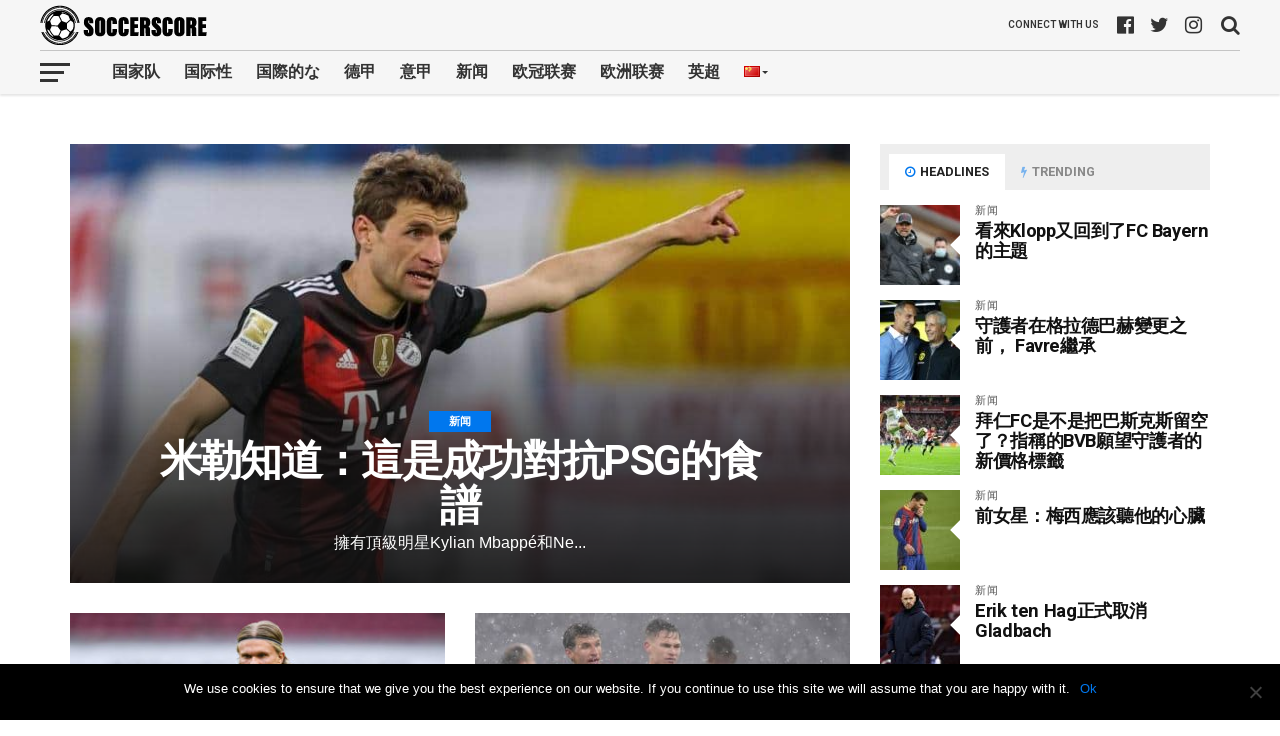

--- FILE ---
content_type: text/html; charset=UTF-8
request_url: https://soccerscore.news/zh/home/
body_size: 23486
content:
<!DOCTYPE html>
<html lang="zh-CN">
<head>
<meta charset="UTF-8" >
<meta name="viewport" id="viewport" content="width=device-width, initial-scale=1.0, maximum-scale=1.0, minimum-scale=1.0, user-scalable=no" />
<link rel="pingback" href="https://soccerscore.news/xmlrpc.php" />
<meta property="og:description" content="Get the latest Soccer News" />
<meta name='robots' content='index, follow, max-image-preview:large, max-snippet:-1, max-video-preview:-1' />

	<!-- This site is optimized with the Yoast SEO plugin v16.1.1 - https://yoast.com/wordpress/plugins/seo/ -->
	<title>Home - Soccer Score</title>
	<link rel="canonical" href="https://soccerscore.news/zh/home/" />
	<meta property="og:locale" content="zh_CN" />
	<meta property="og:locale:alternate" content="bg_BG" />
	<meta property="og:locale:alternate" content="en_GB" />
	<meta property="og:locale:alternate" content="el_GR" />
	<meta property="og:locale:alternate" content="fr_FR" />
	<meta property="og:locale:alternate" content="es_ES" />
	<meta property="og:locale:alternate" content="pt_PT" />
	<meta property="og:locale:alternate" content="it_IT" />
	<meta property="og:locale:alternate" content="nl_NL" />
	<meta property="og:locale:alternate" content="pl_PL" />
	<meta property="og:locale:alternate" content="ru_RU" />
	<meta property="og:locale:alternate" content="ja_JP" />
	<meta property="og:type" content="website" />
	<meta property="og:title" content="Home - Soccer Score" />
	<meta property="og:url" content="https://soccerscore.news/zh/home/" />
	<meta property="og:site_name" content="Soccer Score" />
	<meta name="twitter:card" content="summary_large_image" />
	<script type="application/ld+json" class="yoast-schema-graph">{"@context":"https://schema.org","@graph":[{"@type":"WebSite","@id":"https://soccerscore.news/ru/home/#website","url":"https://soccerscore.news/ru/home/","name":"Soccer Score","description":"Get the latest Soccer News","potentialAction":[{"@type":"SearchAction","target":"https://soccerscore.news/ru/home/?s={search_term_string}","query-input":"required name=search_term_string"}],"inLanguage":"zh-CN"},{"@type":"WebPage","@id":"https://soccerscore.news/zh/home/#webpage","url":"https://soccerscore.news/zh/home/","name":"Home - Soccer Score","isPartOf":{"@id":"https://soccerscore.news/ru/home/#website"},"datePublished":"2020-03-20T10:28:08+00:00","dateModified":"2020-03-20T10:28:08+00:00","breadcrumb":{"@id":"https://soccerscore.news/zh/home/#breadcrumb"},"inLanguage":"zh-CN","potentialAction":[{"@type":"ReadAction","target":["https://soccerscore.news/zh/home/"]}]},{"@type":"BreadcrumbList","@id":"https://soccerscore.news/zh/home/#breadcrumb","itemListElement":[{"@type":"ListItem","position":1,"item":{"@type":"WebPage","@id":"https://soccerscore.news/zh/home/","url":"https://soccerscore.news/zh/home/","name":"Home"}}]}]}</script>
	<!-- / Yoast SEO plugin. -->


<link rel='dns-prefetch' href='//fonts.googleapis.com' />
<link href='https://fonts.gstatic.com' crossorigin rel='preconnect' />
<link rel="alternate" type="application/rss+xml" title="Soccer Score &raquo; Feed" href="https://soccerscore.news/zh/feed/" />
<link rel="alternate" type="application/rss+xml" title="Soccer Score &raquo; 评论Feed" href="https://soccerscore.news/zh/comments/feed/" />
<style type="text/css">
img.wp-smiley,
img.emoji {
	display: inline !important;
	border: none !important;
	box-shadow: none !important;
	height: 1em !important;
	width: 1em !important;
	margin: 0 0.07em !important;
	vertical-align: -0.1em !important;
	background: none !important;
	padding: 0 !important;
}
</style>
	<link rel='stylesheet' id='wp-block-library-css'  href='https://soccerscore.news/wp-includes/css/dist/block-library/style.min.css?ver=6.0.11' type='text/css' media='all' />
<style id='global-styles-inline-css' type='text/css'>
body{--wp--preset--color--black: #000000;--wp--preset--color--cyan-bluish-gray: #abb8c3;--wp--preset--color--white: #ffffff;--wp--preset--color--pale-pink: #f78da7;--wp--preset--color--vivid-red: #cf2e2e;--wp--preset--color--luminous-vivid-orange: #ff6900;--wp--preset--color--luminous-vivid-amber: #fcb900;--wp--preset--color--light-green-cyan: #7bdcb5;--wp--preset--color--vivid-green-cyan: #00d084;--wp--preset--color--pale-cyan-blue: #8ed1fc;--wp--preset--color--vivid-cyan-blue: #0693e3;--wp--preset--color--vivid-purple: #9b51e0;--wp--preset--gradient--vivid-cyan-blue-to-vivid-purple: linear-gradient(135deg,rgba(6,147,227,1) 0%,rgb(155,81,224) 100%);--wp--preset--gradient--light-green-cyan-to-vivid-green-cyan: linear-gradient(135deg,rgb(122,220,180) 0%,rgb(0,208,130) 100%);--wp--preset--gradient--luminous-vivid-amber-to-luminous-vivid-orange: linear-gradient(135deg,rgba(252,185,0,1) 0%,rgba(255,105,0,1) 100%);--wp--preset--gradient--luminous-vivid-orange-to-vivid-red: linear-gradient(135deg,rgba(255,105,0,1) 0%,rgb(207,46,46) 100%);--wp--preset--gradient--very-light-gray-to-cyan-bluish-gray: linear-gradient(135deg,rgb(238,238,238) 0%,rgb(169,184,195) 100%);--wp--preset--gradient--cool-to-warm-spectrum: linear-gradient(135deg,rgb(74,234,220) 0%,rgb(151,120,209) 20%,rgb(207,42,186) 40%,rgb(238,44,130) 60%,rgb(251,105,98) 80%,rgb(254,248,76) 100%);--wp--preset--gradient--blush-light-purple: linear-gradient(135deg,rgb(255,206,236) 0%,rgb(152,150,240) 100%);--wp--preset--gradient--blush-bordeaux: linear-gradient(135deg,rgb(254,205,165) 0%,rgb(254,45,45) 50%,rgb(107,0,62) 100%);--wp--preset--gradient--luminous-dusk: linear-gradient(135deg,rgb(255,203,112) 0%,rgb(199,81,192) 50%,rgb(65,88,208) 100%);--wp--preset--gradient--pale-ocean: linear-gradient(135deg,rgb(255,245,203) 0%,rgb(182,227,212) 50%,rgb(51,167,181) 100%);--wp--preset--gradient--electric-grass: linear-gradient(135deg,rgb(202,248,128) 0%,rgb(113,206,126) 100%);--wp--preset--gradient--midnight: linear-gradient(135deg,rgb(2,3,129) 0%,rgb(40,116,252) 100%);--wp--preset--duotone--dark-grayscale: url('#wp-duotone-dark-grayscale');--wp--preset--duotone--grayscale: url('#wp-duotone-grayscale');--wp--preset--duotone--purple-yellow: url('#wp-duotone-purple-yellow');--wp--preset--duotone--blue-red: url('#wp-duotone-blue-red');--wp--preset--duotone--midnight: url('#wp-duotone-midnight');--wp--preset--duotone--magenta-yellow: url('#wp-duotone-magenta-yellow');--wp--preset--duotone--purple-green: url('#wp-duotone-purple-green');--wp--preset--duotone--blue-orange: url('#wp-duotone-blue-orange');--wp--preset--font-size--small: 13px;--wp--preset--font-size--medium: 20px;--wp--preset--font-size--large: 36px;--wp--preset--font-size--x-large: 42px;}.has-black-color{color: var(--wp--preset--color--black) !important;}.has-cyan-bluish-gray-color{color: var(--wp--preset--color--cyan-bluish-gray) !important;}.has-white-color{color: var(--wp--preset--color--white) !important;}.has-pale-pink-color{color: var(--wp--preset--color--pale-pink) !important;}.has-vivid-red-color{color: var(--wp--preset--color--vivid-red) !important;}.has-luminous-vivid-orange-color{color: var(--wp--preset--color--luminous-vivid-orange) !important;}.has-luminous-vivid-amber-color{color: var(--wp--preset--color--luminous-vivid-amber) !important;}.has-light-green-cyan-color{color: var(--wp--preset--color--light-green-cyan) !important;}.has-vivid-green-cyan-color{color: var(--wp--preset--color--vivid-green-cyan) !important;}.has-pale-cyan-blue-color{color: var(--wp--preset--color--pale-cyan-blue) !important;}.has-vivid-cyan-blue-color{color: var(--wp--preset--color--vivid-cyan-blue) !important;}.has-vivid-purple-color{color: var(--wp--preset--color--vivid-purple) !important;}.has-black-background-color{background-color: var(--wp--preset--color--black) !important;}.has-cyan-bluish-gray-background-color{background-color: var(--wp--preset--color--cyan-bluish-gray) !important;}.has-white-background-color{background-color: var(--wp--preset--color--white) !important;}.has-pale-pink-background-color{background-color: var(--wp--preset--color--pale-pink) !important;}.has-vivid-red-background-color{background-color: var(--wp--preset--color--vivid-red) !important;}.has-luminous-vivid-orange-background-color{background-color: var(--wp--preset--color--luminous-vivid-orange) !important;}.has-luminous-vivid-amber-background-color{background-color: var(--wp--preset--color--luminous-vivid-amber) !important;}.has-light-green-cyan-background-color{background-color: var(--wp--preset--color--light-green-cyan) !important;}.has-vivid-green-cyan-background-color{background-color: var(--wp--preset--color--vivid-green-cyan) !important;}.has-pale-cyan-blue-background-color{background-color: var(--wp--preset--color--pale-cyan-blue) !important;}.has-vivid-cyan-blue-background-color{background-color: var(--wp--preset--color--vivid-cyan-blue) !important;}.has-vivid-purple-background-color{background-color: var(--wp--preset--color--vivid-purple) !important;}.has-black-border-color{border-color: var(--wp--preset--color--black) !important;}.has-cyan-bluish-gray-border-color{border-color: var(--wp--preset--color--cyan-bluish-gray) !important;}.has-white-border-color{border-color: var(--wp--preset--color--white) !important;}.has-pale-pink-border-color{border-color: var(--wp--preset--color--pale-pink) !important;}.has-vivid-red-border-color{border-color: var(--wp--preset--color--vivid-red) !important;}.has-luminous-vivid-orange-border-color{border-color: var(--wp--preset--color--luminous-vivid-orange) !important;}.has-luminous-vivid-amber-border-color{border-color: var(--wp--preset--color--luminous-vivid-amber) !important;}.has-light-green-cyan-border-color{border-color: var(--wp--preset--color--light-green-cyan) !important;}.has-vivid-green-cyan-border-color{border-color: var(--wp--preset--color--vivid-green-cyan) !important;}.has-pale-cyan-blue-border-color{border-color: var(--wp--preset--color--pale-cyan-blue) !important;}.has-vivid-cyan-blue-border-color{border-color: var(--wp--preset--color--vivid-cyan-blue) !important;}.has-vivid-purple-border-color{border-color: var(--wp--preset--color--vivid-purple) !important;}.has-vivid-cyan-blue-to-vivid-purple-gradient-background{background: var(--wp--preset--gradient--vivid-cyan-blue-to-vivid-purple) !important;}.has-light-green-cyan-to-vivid-green-cyan-gradient-background{background: var(--wp--preset--gradient--light-green-cyan-to-vivid-green-cyan) !important;}.has-luminous-vivid-amber-to-luminous-vivid-orange-gradient-background{background: var(--wp--preset--gradient--luminous-vivid-amber-to-luminous-vivid-orange) !important;}.has-luminous-vivid-orange-to-vivid-red-gradient-background{background: var(--wp--preset--gradient--luminous-vivid-orange-to-vivid-red) !important;}.has-very-light-gray-to-cyan-bluish-gray-gradient-background{background: var(--wp--preset--gradient--very-light-gray-to-cyan-bluish-gray) !important;}.has-cool-to-warm-spectrum-gradient-background{background: var(--wp--preset--gradient--cool-to-warm-spectrum) !important;}.has-blush-light-purple-gradient-background{background: var(--wp--preset--gradient--blush-light-purple) !important;}.has-blush-bordeaux-gradient-background{background: var(--wp--preset--gradient--blush-bordeaux) !important;}.has-luminous-dusk-gradient-background{background: var(--wp--preset--gradient--luminous-dusk) !important;}.has-pale-ocean-gradient-background{background: var(--wp--preset--gradient--pale-ocean) !important;}.has-electric-grass-gradient-background{background: var(--wp--preset--gradient--electric-grass) !important;}.has-midnight-gradient-background{background: var(--wp--preset--gradient--midnight) !important;}.has-small-font-size{font-size: var(--wp--preset--font-size--small) !important;}.has-medium-font-size{font-size: var(--wp--preset--font-size--medium) !important;}.has-large-font-size{font-size: var(--wp--preset--font-size--large) !important;}.has-x-large-font-size{font-size: var(--wp--preset--font-size--x-large) !important;}
</style>
<link data-minify="1" rel='stylesheet' id='contact-form-7-css'  href='https://soccerscore.news/wp-content/cache/min/1/wp-content/plugins/contact-form-7/includes/css/styles.css?ver=1618303514' type='text/css' media='all' />
<link data-minify="1" rel='stylesheet' id='theiaPostSlider-css'  href='https://soccerscore.news/wp-content/cache/min/1/wp-content/plugins/theia-post-slider/css/font-theme.css?ver=1618303514' type='text/css' media='all' />
<style id='theiaPostSlider-inline-css' type='text/css'>


				.theiaPostSlider_nav.fontTheme ._title,
				.theiaPostSlider_nav.fontTheme ._text {
					line-height: 48px;
				}
	
				.theiaPostSlider_nav.fontTheme ._button,
				.theiaPostSlider_nav.fontTheme ._button svg {
					color: #f08100;
					fill: #f08100;
				}
	
				.theiaPostSlider_nav.fontTheme ._button ._2 span {
					font-size: 48px;
					line-height: 48px;
				}
	
				.theiaPostSlider_nav.fontTheme ._button ._2 svg {
					width: 48px;
				}
	
				.theiaPostSlider_nav.fontTheme ._button:hover,
				.theiaPostSlider_nav.fontTheme ._button:focus,
				.theiaPostSlider_nav.fontTheme ._button:hover svg,
				.theiaPostSlider_nav.fontTheme ._button:focus svg {
					color: #ffa338;
					fill: #ffa338;
				}
	
				.theiaPostSlider_nav.fontTheme ._disabled,				 
                .theiaPostSlider_nav.fontTheme ._disabled svg {
					color: #777777 !important;
					fill: #777777 !important;
				}
			
</style>
<link data-minify="1" rel='stylesheet' id='theiaPostSlider-font-css'  href='https://soccerscore.news/wp-content/cache/min/1/wp-content/plugins/theia-post-slider/fonts/style.css?ver=1618303514' type='text/css' media='all' />
<link data-minify="1" rel='stylesheet' id='mvp-custom-style-css'  href='https://soccerscore.news/wp-content/cache/min/1/wp-content/themes/the-league/style.css?ver=1618303514' type='text/css' media='all' />
<style id='mvp-custom-style-inline-css' type='text/css'>


#mvp-wallpaper {
	background: url() no-repeat 50% 0;
	}

a,
a:visited,
.post-info-name a,
ul.mvp-author-info-list li.mvp-author-info-name span a,
.woocommerce .woocommerce-breadcrumb a {
	color: #0077ee;
	}

#mvp-comments-button a,
#mvp-comments-button span.mvp-comment-but-text,
a.mvp-inf-more-but,
.sp-template a,
.sp-data-table a {
	color: #0077ee !important;
	}

#mvp-comments-button a:hover,
#mvp-comments-button span.mvp-comment-but-text:hover,
a.mvp-inf-more-but:hover {
	border: 1px solid #0077ee;
	color: #0077ee !important;
	}

a:hover,
.mvp-feat4-sub-text h2 a:hover,
span.mvp-widget-head-link a,
.mvp-widget-list-text1 h2 a:hover,
.mvp-blog-story-text h2 a:hover,
.mvp-side-tab-text h2 a:hover,
.mvp-more-post-text h2 a:hover,
span.mvp-blog-story-author a,
.woocommerce .woocommerce-breadcrumb a:hover,
#mvp-side-wrap a:hover,
.mvp-post-info-top h3 a:hover,
#mvp-side-wrap .mvp-widget-feat-text h3 a:hover,
.mvp-widget-author-text h3 a:hover,
#mvp-side-wrap .mvp-widget-author-text h3 a:hover,
.mvp-feat5-text h2 a:hover {
	color: #0077ee !important;
	}

#mvp-main-nav-wrap,
#mvp-fly-wrap,
ul.mvp-fly-soc-list li a:hover {
	background: #F6F6F6;
	}

ul.mvp-fly-soc-list li a {
	color: #F6F6F6 !important;
	}

#mvp-nav-menu ul li a,
span.mvp-nav-soc-head,
span.mvp-nav-search-but,
span.mvp-nav-soc-but,
nav.mvp-fly-nav-menu ul li.menu-item-has-children:after,
nav.mvp-fly-nav-menu ul li.menu-item-has-children.tog-minus:after,
nav.mvp-fly-nav-menu ul li a,
span.mvp-fly-soc-head {
	color: #333333;
	}

ul.mvp-fly-soc-list li a:hover {
	color: #333333 !important;
	}

.mvp-fly-but-wrap span,
ul.mvp-fly-soc-list li a {
	background: #333333;
	}

ul.mvp-fly-soc-list li a:hover {
	border: 2px solid #333333;
	}

#mvp-nav-menu ul li.menu-item-has-children ul.sub-menu li a:after,
#mvp-nav-menu ul li.menu-item-has-children ul.sub-menu li ul.sub-menu li a:after,
#mvp-nav-menu ul li.menu-item-has-children ul.sub-menu li ul.sub-menu li ul.sub-menu li a:after,
#mvp-nav-menu ul li.menu-item-has-children ul.mvp-mega-list li a:after,
#mvp-nav-menu ul li.menu-item-has-children a:after {
	border-color: #333333 transparent transparent transparent;
	}

#mvp-nav-menu ul li:hover a,
span.mvp-nav-search-but:hover,
span.mvp-nav-soc-but:hover,
#mvp-nav-menu ul li ul.mvp-mega-list li a:hover,
nav.mvp-fly-nav-menu ul li a:hover {
	color: #0077ee !important;
	}

#mvp-nav-menu ul li:hover a {
	border-bottom: 1px solid #0077ee;
	}

.mvp-fly-but-wrap:hover span {
	background: #0077ee;
	}

#mvp-nav-menu ul li.menu-item-has-children:hover a:after {
	border-color: #0077ee transparent transparent transparent !important;
	}

ul.mvp-score-list li:hover {
	border: 1px solid #0077ee;
	}

.es-nav span:hover a,
ul.mvp-side-tab-list li span.mvp-side-tab-head i {
	color: #0077ee;
	}

span.mvp-feat1-cat,
.mvp-vid-box-wrap,
span.mvp-post-cat,
.mvp-prev-next-text a,
.mvp-prev-next-text a:visited,
.mvp-prev-next-text a:hover,
.mvp-mob-soc-share-but,
.mvp-scores-status,
.sportspress h1.mvp-post-title .sp-player-number {
	background: #0077ee;
	}

.sp-table-caption {
	background: #0077ee !important;
	}

.woocommerce .star-rating span:before,
.woocommerce-message:before,
.woocommerce-info:before,
.woocommerce-message:before {
	color: #0077ee;
	}

.woocommerce .widget_price_filter .ui-slider .ui-slider-range,
.woocommerce .widget_price_filter .ui-slider .ui-slider-handle,
.woocommerce span.onsale,
.woocommerce #respond input#submit.alt,
.woocommerce a.button.alt,
.woocommerce button.button.alt,
.woocommerce input.button.alt,
.woocommerce #respond input#submit.alt:hover,
.woocommerce a.button.alt:hover,
.woocommerce button.button.alt:hover,
.woocommerce input.button.alt:hover {
	background-color: #0077ee;
	}

span.mvp-sec-head,
.mvp-authors-name {
	border-bottom: 1px solid #0077ee;
	}

.woocommerce-error,
.woocommerce-info,
.woocommerce-message {
	border-top-color: #0077ee;
	}

#mvp-nav-menu ul li a,
nav.mvp-fly-nav-menu ul li a,
#mvp-foot-nav ul.menu li a,
#mvp-foot-menu ul.menu li a {
	font-family: 'Roboto', sans-serif;
	}

body,
.mvp-feat1-text p,
.mvp-feat4-main-text p,
.mvp-feat2-main-text p,
.mvp-feat3-main-text p,
.mvp-feat4-sub-text p,
.mvp-widget-list-text1 p,
.mvp-blog-story-text p,
.mvp-blog-story-info,
span.mvp-post-excerpt,
ul.mvp-author-info-list li.mvp-author-info-name p,
ul.mvp-author-info-list li.mvp-author-info-name span,
.mvp-post-date,
span.mvp-feat-caption,
span.mvp-feat-caption-wide,
#mvp-content-main p,
#mvp-author-box-text p,
.mvp-more-post-text p,
#mvp-404 p,
#mvp-foot-copy,
#searchform input,
span.mvp-author-page-desc,
#woo-content p,
.mvp-search-text p,
#comments .c p,
.mvp-widget-feat-text p,
.mvp-feat5-text p {
	font-family: 'LatoRoboto', sans-serif;
	}

span.mvp-nav-soc-head,
.mvp-score-status p,
.mvp-score-teams p,
.mvp-scores-status p,
.mvp-scores-teams p,
ul.mvp-feat2-list li h3,
.mvp-feat4-sub-text h3,
.mvp-widget-head-wrap h4,
span.mvp-widget-head-link,
.mvp-widget-list-text1 h3,
.mvp-blog-story-text h3,
ul.mvp-side-tab-list li span.mvp-side-tab-head,
.mvp-side-tab-text h3,
span.mvp-post-cat,
.mvp-post-tags,
span.mvp-author-box-name,
#mvp-comments-button a,
#mvp-comments-button span.mvp-comment-but-text,
span.mvp-sec-head,
a.mvp-inf-more-but,
.pagination span, .pagination a,
.woocommerce ul.product_list_widget span.product-title,
.woocommerce ul.product_list_widget li a,
.woocommerce #reviews #comments ol.commentlist li .comment-text p.meta,
.woocommerce .related h2,
.woocommerce div.product .woocommerce-tabs .panel h2,
.woocommerce div.product .product_title,
#mvp-content-main h1,
#mvp-content-main h2,
#mvp-content-main h3,
#mvp-content-main h4,
#mvp-content-main h5,
#mvp-content-main h6,
#woo-content h1.page-title,
.woocommerce .woocommerce-breadcrumb,
.mvp-authors-name,
#respond #submit,
.comment-reply a,
#cancel-comment-reply-link,
span.mvp-feat1-cat,
span.mvp-post-info-date,
.mvp-widget-feat-text h3,
.mvp-widget-author-text h3 a,
.sp-table-caption {
	font-family: 'Roboto', sans-serif !important;
	}

.mvp-feat1-text h2,
.mvp-feat1-text h2.mvp-stand-title,
.mvp-feat4-main-text h2,
.mvp-feat4-main-text h2.mvp-stand-title,
.mvp-feat1-sub-text h2,
.mvp-feat2-main-text h2,
.mvp-feat2-sub-text h2,
ul.mvp-feat2-list li h2,
.mvp-feat3-main-text h2,
.mvp-feat3-sub-text h2,
.mvp-feat4-sub-text h2 a,
.mvp-widget-list-text1 h2 a,
.mvp-blog-story-text h2 a,
.mvp-side-tab-text h2 a,
#mvp-content-main blockquote p,
.mvp-more-post-text h2 a,
h2.mvp-authors-latest a,
.mvp-widget-feat-text h2 a,
.mvp-widget-author-text h2 a,
.mvp-feat5-text h2 a,
.mvp-scores-title h2 a {
	font-family: 'Roboto', sans-serif;
	}

h1.mvp-post-title,
.mvp-cat-head h1,
#mvp-404 h1,
h1.mvp-author-top-head,
#woo-content h1.page-title,
.woocommerce div.product .product_title,
.woocommerce ul.products li.product h3 {
	font-family: 'Roboto', sans-serif;
	}

	

	.mvp-nav-links {
		display: none;
		}
		

	.single #mvp-foot-wrap {
		padding-bottom: 70px;
		}
		
</style>
<link data-minify="1" rel='stylesheet' id='mvp-reset-css'  href='https://soccerscore.news/wp-content/cache/min/1/wp-content/themes/the-league/css/reset.css?ver=1618303514' type='text/css' media='all' />
<link data-minify="1" rel='stylesheet' id='fontawesome-css'  href='https://soccerscore.news/wp-content/cache/min/1/wp-content/themes/the-league/font-awesome/css/font-awesome.css?ver=1618303514' type='text/css' media='all' />
<link crossorigin="anonymous" rel='stylesheet' id='mvp-fonts-css'  href='//fonts.googleapis.com/css?family=Advent+Pro%3A700%7CRoboto%3A300%2C400%2C500%2C700%2C900%7COswald%3A300%2C400%2C700%7CLato%3A300%2C400%2C700%7CWork+Sans%3A200%2C300%2C400%2C500%2C600%2C700%2C800%2C900%7COpen+Sans%3A400%2C700%2C800%7CRoboto%3A100%2C200%2C300%2C400%2C500%2C600%2C700%2C800%2C900%7CRoboto%3A100%2C200%2C300%2C400%2C500%2C600%2C700%2C800%2C900%7CRoboto%3A100%2C200%2C300%2C400%2C500%2C600%2C700%2C800%2C900%7CLatoRoboto%3A100%2C200%2C300%2C400%2C500%2C600%2C700%2C800%2C900%7CRoboto%3A100%2C200%2C300%2C400%2C500%2C600%2C700%2C800%2C900&#038;subset=latin,latin-ext,cyrillic,cyrillic-ext,greek-ext,greek,vietnamese&#038;display=swap' type='text/css' media='all' />
<link data-minify="1" rel='stylesheet' id='mvp-media-queries-css'  href='https://soccerscore.news/wp-content/cache/min/1/wp-content/themes/the-league/css/media-queries.css?ver=1618303515' type='text/css' media='all' />
<link rel='stylesheet' id='cookie-notice-front-css'  href='https://soccerscore.news/wp-content/plugins/cookie-notice/includes/../css/front.min.css?ver=6.0.11' type='text/css' media='all' />
<script type='text/javascript' src='https://soccerscore.news/wp-includes/js/jquery/jquery.min.js?ver=3.6.0' id='jquery-core-js'></script>






<script type='text/javascript' id='cookie-notice-front-js-extra'>
/* <![CDATA[ */
var cnArgs = {"ajaxUrl":"https:\/\/soccerscore.news\/wp-admin\/admin-ajax.php","nonce":"6bdb8da1d9","hideEffect":"fade","position":"bottom","onScroll":"0","onScrollOffset":"100","onClick":"0","cookieName":"cookie_notice_accepted","cookieTime":"2592000","cookieTimeRejected":"2592000","cookiePath":"\/","cookieDomain":"","redirection":"0","cache":"1","refuse":"0","revokeCookies":"0","revokeCookiesOpt":"automatic","secure":"1"};
/* ]]> */
</script>

<link rel="https://api.w.org/" href="https://soccerscore.news/wp-json/" /><link rel="alternate" type="application/json" href="https://soccerscore.news/wp-json/wp/v2/pages/42156" /><link rel="EditURI" type="application/rsd+xml" title="RSD" href="https://soccerscore.news/xmlrpc.php?rsd" />
<link rel="wlwmanifest" type="application/wlwmanifest+xml" href="https://soccerscore.news/wp-includes/wlwmanifest.xml" /> 
<meta name="generator" content="WordPress 6.0.11" />
<link rel='shortlink' href='https://soccerscore.news/' />
<link rel="alternate" href="https://soccerscore.news/bg/home/" hreflang="bg" />
<link rel="alternate" href="https://soccerscore.news/" hreflang="en" />
<link rel="alternate" href="https://soccerscore.news/el/home/" hreflang="el" />
<link rel="alternate" href="https://soccerscore.news/fr/home/" hreflang="fr" />
<link rel="alternate" href="https://soccerscore.news/es/home/" hreflang="es" />
<link rel="alternate" href="https://soccerscore.news/pt/home/" hreflang="pt" />
<link rel="alternate" href="https://soccerscore.news/it/home/" hreflang="it" />
<link rel="alternate" href="https://soccerscore.news/nl/home/" hreflang="nl" />
<link rel="alternate" href="https://soccerscore.news/pl/home/" hreflang="pl" />
<link rel="alternate" href="https://soccerscore.news/ru/home/" hreflang="ru" />
<link rel="alternate" href="https://soccerscore.news/ja/home/" hreflang="ja" />
<link rel="alternate" href="https://soccerscore.news/zh/home/" hreflang="zh" />
<!-- 没有可用于此网址的 AMPHTML 版本。 --><link rel="icon" href="https://soccerscore.news/wp-content/uploads/2019/04/cropped-favicon-32x32.png" sizes="32x32" />
<link rel="icon" href="https://soccerscore.news/wp-content/uploads/2019/04/cropped-favicon-192x192.png" sizes="192x192" />
<link rel="apple-touch-icon" href="https://soccerscore.news/wp-content/uploads/2019/04/cropped-favicon-180x180.png" />
<meta name="msapplication-TileImage" content="https://soccerscore.news/wp-content/uploads/2019/04/cropped-favicon-270x270.png" />
		<style type="text/css" id="wp-custom-css">
			.mvp-post-date.updated {
display: none;
}

.mvp-post-info-date.left.relative {
display: none;
}		</style>
			
<!-- Global site tag (gtag.js) - Google Analytics -->
<script async src="https://www.googletagmanager.com/gtag/js?id=UA-137970269-1"></script>
<script>
  window.dataLayer = window.dataLayer || [];
  function gtag(){dataLayer.push(arguments);}
  gtag('js', new Date());

  gtag('config', 'UA-137970269-1');
</script>
	
</head>
<body class="home page-template page-template-page-home page-template-page-home-php page page-id-42156 theiaPostSlider_body cookies-not-set">
	<div id="mvp-fly-wrap">
	<div id="mvp-fly-menu-top" class="left relative">
		<div class="mvp-fly-top-out left relative">
			<div class="mvp-fly-top-in">
				<div id="mvp-fly-logo" class="left relative">
											<a href="https://soccerscore.news/zh/home/"><img src="https://soccerscore.news/wp-content/uploads/2019/04/soccerscore-3.png" alt="Soccer Score" data-rjs="2" /></a>
									</div><!--mvp-fly-logo-->
			</div><!--mvp-fly-top-in-->
			<div class="mvp-fly-but-wrap mvp-fly-but-menu mvp-fly-but-click">
				<span></span>
				<span></span>
				<span></span>
				<span></span>
			</div><!--mvp-fly-but-wrap-->
		</div><!--mvp-fly-top-out-->
	</div><!--mvp-fly-menu-top-->
	<div id="mvp-fly-menu-wrap">
		<nav class="mvp-fly-nav-menu left relative">
			<div class="menu"><ul>
<li class="page_item page-item-42156 current_page_item"><a href="https://soccerscore.news/zh/home/" aria-current="page">Home</a></li>
<li class="page_item page-item-42160"><a href="https://soccerscore.news/zh/livescore/">Livescore</a></li>
</ul></div>
		</nav>
	</div><!--mvp-fly-menu-wrap-->
	<div id="mvp-fly-soc-wrap">
		<span class="mvp-fly-soc-head">Connect with us</span>
		<ul class="mvp-fly-soc-list left relative">
							<li><a href="https://www.facebook.com/#" target="_blank" class="fa fa-facebook-official fa-2"></a></li>
										<li><a href="https://twitter.com/#" target="_blank" class="fa fa-twitter fa-2"></a></li>
										<li><a href="https://www.pinterest.co.uk/#" target="_blank" class="fa fa-pinterest-p fa-2"></a></li>
										<li><a href="https://www.instagram.com/#" target="_blank" class="fa fa-instagram fa-2"></a></li>
																	</ul>
	</div><!--mvp-fly-soc-wrap-->
</div><!--mvp-fly-wrap-->				<div id="mvp-site" class="left relative">
		<div id="mvp-search-wrap">
			<div id="mvp-search-box">
				<form method="get" id="searchform" action="https://soccerscore.news/zh/">
	<input type="text" name="s" id="s" value="Search" onfocus='if (this.value == "Search") { this.value = ""; }' onblur='if (this.value == "") { this.value = "Search"; }' />
	<input type="hidden" id="searchsubmit" value="Search" />
</form>			</div><!--mvp-search-box-->
			<div class="mvp-search-but-wrap mvp-search-click">
				<span></span>
				<span></span>
			</div><!--mvp-search-but-wrap-->
		</div><!--mvp-search-wrap-->
		<header id="mvp-top-head-wrap">
													<nav id="mvp-main-nav-wrap">
				<div id="mvp-top-nav-wrap" class="left relative">
					<div class="mvp-main-box-cont">
						<div id="mvp-top-nav-cont" class="left relative">
							<div class="mvp-top-nav-right-out relative">
								<div class="mvp-top-nav-right-in">
									<div id="mvp-top-nav-left" class="left relative">
										<div class="mvp-top-nav-left-out relative">
											<div class="mvp-top-nav-menu-but left relative">
												<div class="mvp-fly-but-wrap mvp-fly-but-click left relative">
													<span></span>
													<span></span>
													<span></span>
													<span></span>
												</div><!--mvp-fly-but-wrap-->
											</div><!--mvp-top-nav-menu-but-->
											<div class="mvp-top-nav-left-in">
												<div id="mvp-top-nav-logo" class="left relative" itemscope itemtype="http://schema.org/Organization">
																											<a itemprop="url" href="https://soccerscore.news/zh/home/"><img itemprop="logo" src="https://soccerscore.news/wp-content/uploads/2019/04/soccerscore-3.png" alt="Soccer Score" data-rjs="2" /></a>
																																								<h1 class="mvp-logo-title">Soccer Score</h1>
																									</div><!--mvp-top-nav-logo-->
																							</div><!--mvp-top-nav-left-in-->
										</div><!--mvp-top-nav-left-out-->
									</div><!--mvp-top-nav-left-->
								</div><!--mvp-top-nav-right-in-->
								<div id="mvp-top-nav-right" class="right relative">
																		<div id="mvp-top-nav-soc" class="left relative">
																															<a href="https://www.instagram.com/#" target="_blank"><span class="mvp-nav-soc-but fa fa-instagram fa-2"></span></a>
																															<a href="https://twitter.com/#" target="_blank"><span class="mvp-nav-soc-but fa fa-twitter fa-2"></span></a>
																															<a href="https://www.facebook.com/#" target="_blank"><span class="mvp-nav-soc-but fa fa-facebook-official fa-2"></span></a>
																				<span class="mvp-nav-soc-head">Connect with us</span>
									</div><!--mvp-top-nav-soc-->
																		<span class="mvp-nav-search-but fa fa-search fa-2 mvp-search-click"></span>
								</div><!--mvp-top-nav-right-->
							</div><!--mvp-top-nav-right-out-->
						</div><!--mvp-top-nav-cont-->
					</div><!--mvp-main-box-cont-->
				</div><!--mvp-top-nav-wrap-->
				<div id="mvp-bot-nav-wrap" class="left relative">
					<div class="mvp-main-box-cont">
						<div id="mvp-bot-nav-cont" class="left">
							<div class="mvp-bot-nav-out">
								<div class="mvp-fly-but-wrap mvp-fly-but-click left relative">
									<span></span>
									<span></span>
									<span></span>
									<span></span>
								</div><!--mvp-fly-but-wrap-->
								<div class="mvp-bot-nav-in">
									<div id="mvp-nav-menu" class="left">
										<div class="menu-main-menu-cn-container"><ul id="menu-main-menu-cn" class="menu"><li id="menu-item-42142" class="menu-item menu-item-type-taxonomy menu-item-object-category menu-item-42142"><a href="https://soccerscore.news/zh/category/%e5%9b%bd%e5%ae%b6%e9%98%9f/">国家队</a></li>
<li id="menu-item-42143" class="menu-item menu-item-type-taxonomy menu-item-object-category menu-item-42143"><a href="https://soccerscore.news/zh/category/%e5%9b%bd%e9%99%85%e6%80%a7/">国际性</a></li>
<li id="menu-item-42144" class="menu-item menu-item-type-taxonomy menu-item-object-category menu-item-42144"><a href="https://soccerscore.news/ja/category/%e5%9b%bd%e9%9a%9b%e7%9a%84%e3%81%aa/">国際的な</a></li>
<li id="menu-item-42145" class="menu-item menu-item-type-taxonomy menu-item-object-category menu-item-42145"><a href="https://soccerscore.news/zh/category/%e5%be%b7%e7%94%b2/">德甲</a></li>
<li id="menu-item-42146" class="menu-item menu-item-type-taxonomy menu-item-object-category menu-item-42146"><a href="https://soccerscore.news/zh/category/%e6%84%8f%e7%94%b2/">意甲</a></li>
<li id="menu-item-42147" class="menu-item menu-item-type-taxonomy menu-item-object-category menu-item-42147"><a href="https://soccerscore.news/zh/category/%e6%96%b0%e9%97%bb/">新闻</a></li>
<li id="menu-item-42148" class="menu-item menu-item-type-taxonomy menu-item-object-category menu-item-42148"><a href="https://soccerscore.news/zh/category/%e6%ac%a7%e5%86%a0%e8%81%94%e8%b5%9b/">欧冠联赛</a></li>
<li id="menu-item-42149" class="menu-item menu-item-type-taxonomy menu-item-object-category menu-item-42149"><a href="https://soccerscore.news/zh/category/%e6%ac%a7%e6%b4%b2%e8%81%94%e8%b5%9b/">欧洲联赛</a></li>
<li id="menu-item-42150" class="menu-item menu-item-type-taxonomy menu-item-object-category menu-item-42150"><a href="https://soccerscore.news/zh/category/%e8%8b%b1%e8%b6%85/">英超</a></li>
<li id="menu-item-42151" class="pll-parent-menu-item menu-item menu-item-type-custom menu-item-object-custom current-menu-parent menu-item-has-children menu-item-42151"><a href="#pll_switcher"><img src="[data-uri]" title="中文 (中国)" alt="中文 (中国)" width="16" height="11" style="width: 16px; height: 11px;" /></a>
<ul class="sub-menu">
	<li id="menu-item-42151-bg" class="lang-item lang-item-17164 lang-item-bg lang-item-first menu-item menu-item-type-custom menu-item-object-custom menu-item-42151-bg"><a href="https://soccerscore.news/bg/home/" hreflang="bg-BG" lang="bg-BG"><img src="[data-uri]" title="български" alt="български" width="16" height="11" style="width: 16px; height: 11px;" /></a></li>
	<li id="menu-item-42151-en" class="lang-item lang-item-116 lang-item-en menu-item menu-item-type-custom menu-item-object-custom menu-item-42151-en"><a href="https://soccerscore.news/" hreflang="en-GB" lang="en-GB"><img src="[data-uri]" title="English" alt="English" width="16" height="11" style="width: 16px; height: 11px;" /></a></li>
	<li id="menu-item-42151-el" class="lang-item lang-item-17526 lang-item-el menu-item menu-item-type-custom menu-item-object-custom menu-item-42151-el"><a href="https://soccerscore.news/el/home/" hreflang="el" lang="el"><img src="[data-uri]" title="Ελληνικά" alt="Ελληνικά" width="16" height="11" style="width: 16px; height: 11px;" /></a></li>
	<li id="menu-item-42151-fr" class="lang-item lang-item-227 lang-item-fr menu-item menu-item-type-custom menu-item-object-custom menu-item-42151-fr"><a href="https://soccerscore.news/fr/home/" hreflang="fr-FR" lang="fr-FR"><img src="[data-uri]" title="Français" alt="Français" width="16" height="11" style="width: 16px; height: 11px;" /></a></li>
	<li id="menu-item-42151-es" class="lang-item lang-item-231 lang-item-es menu-item menu-item-type-custom menu-item-object-custom menu-item-42151-es"><a href="https://soccerscore.news/es/home/" hreflang="es-ES" lang="es-ES"><img src="[data-uri]" title="Español" alt="Español" width="16" height="11" style="width: 16px; height: 11px;" /></a></li>
	<li id="menu-item-42151-pt" class="lang-item lang-item-235 lang-item-pt menu-item menu-item-type-custom menu-item-object-custom menu-item-42151-pt"><a href="https://soccerscore.news/pt/home/" hreflang="pt-PT" lang="pt-PT"><img src="[data-uri]" title="Português" alt="Português" width="16" height="11" style="width: 16px; height: 11px;" /></a></li>
	<li id="menu-item-42151-it" class="lang-item lang-item-239 lang-item-it menu-item menu-item-type-custom menu-item-object-custom menu-item-42151-it"><a href="https://soccerscore.news/it/home/" hreflang="it-IT" lang="it-IT"><img src="[data-uri]" title="Italiano" alt="Italiano" width="16" height="11" style="width: 16px; height: 11px;" /></a></li>
	<li id="menu-item-42151-nl" class="lang-item lang-item-243 lang-item-nl menu-item menu-item-type-custom menu-item-object-custom menu-item-42151-nl"><a href="https://soccerscore.news/nl/home/" hreflang="nl-NL" lang="nl-NL"><img src="[data-uri]" title="Nederlands" alt="Nederlands" width="16" height="11" style="width: 16px; height: 11px;" /></a></li>
	<li id="menu-item-42151-pl" class="lang-item lang-item-247 lang-item-pl menu-item menu-item-type-custom menu-item-object-custom menu-item-42151-pl"><a href="https://soccerscore.news/pl/home/" hreflang="pl-PL" lang="pl-PL"><img src="[data-uri]" title="Polski" alt="Polski" width="16" height="11" style="width: 16px; height: 11px;" /></a></li>
	<li id="menu-item-42151-ru" class="lang-item lang-item-251 lang-item-ru menu-item menu-item-type-custom menu-item-object-custom menu-item-42151-ru"><a href="https://soccerscore.news/ru/home/" hreflang="ru-RU" lang="ru-RU"><img src="[data-uri]" title="Русский" alt="Русский" width="16" height="11" style="width: 16px; height: 11px;" /></a></li>
	<li id="menu-item-42151-ja" class="lang-item lang-item-16949 lang-item-ja menu-item menu-item-type-custom menu-item-object-custom menu-item-42151-ja"><a href="https://soccerscore.news/ja/home/" hreflang="ja" lang="ja"><img src="[data-uri]" title="日本語" alt="日本語" width="16" height="11" style="width: 16px; height: 11px;" /></a></li>
	<li id="menu-item-42151-zh" class="lang-item lang-item-16953 lang-item-zh current-lang menu-item menu-item-type-custom menu-item-object-custom current_page_item menu-item-home menu-item-42151-zh"><a href="https://soccerscore.news/zh/home/" hreflang="zh-CN" lang="zh-CN"><img src="[data-uri]" title="中文 (中国)" alt="中文 (中国)" width="16" height="11" style="width: 16px; height: 11px;" /></a></li>
</ul>
</li>
</ul></div>									</div><!--mvp-nav-menu-->
								</div><!--mvp-bot-nav-in-->
							</div><!--mvp-bot-nav-out-->
						</div><!--mvp-bot-nav-cont-->
					</div><!--mvp-main-box-cont-->
				</div><!--mvp-bot-nav-wrap-->
			</nav><!--mvp-main-nav-wrap-->
		</header>
		<main id="mvp-main-wrap" class="left relative">
						<div id="mvp-main-body-wrap" class="left relative">
				<div class="mvp-main-box-cont">
					<div id="mvp-main-body" class="left relative">	<div class="mvp-body-sec-wrap  mvp-feat1-wrap-bg left relative">
			<div id="mvp-feat4-wrap" class="left relative">
		<div class="mvp-sec-pad left relative">
			<div class="mvp-main-body-out4 relative">
				<div class="mvp-main-body-in4">
					<div class="mvp-feat4-left-wrap left relative">
													<a href="https://soccerscore.news/zh/%e6%96%b0%e9%97%bb/%e7%b1%b3%e5%8b%92%e7%9f%a5%e9%81%93%ef%bc%9a%e9%80%99%e6%98%af%e6%88%90%e5%8a%9f%e5%b0%8d%e6%8a%97psg%e7%9a%84%e9%a3%9f%e8%ad%9c/" rel="bookmark">
							<div class="mvp-feat4-main-wrap left relative">
								<div class="mvp-feat4-main-img left relative">
																			<img width="800" height="450" src="https://soccerscore.news/wp-content/uploads/2021/04/5-1.jpg" class="mvp-reg-img wp-post-image" alt="" loading="lazy" srcset="https://soccerscore.news/wp-content/uploads/2021/04/5-1.jpg 800w, https://soccerscore.news/wp-content/uploads/2021/04/5-1-300x169.jpg 300w, https://soccerscore.news/wp-content/uploads/2021/04/5-1-768x432.jpg 768w" sizes="(max-width: 800px) 100vw, 800px" />										<img width="400" height="240" src="https://soccerscore.news/wp-content/uploads/2021/04/5-1-400x240.jpg" class="mvp-mob-img wp-post-image" alt="" loading="lazy" />																	</div><!--mvp-feat4-main-img-->
								<div class="mvp-feat4-main-text left relative">
									<h3 class="mvp-feat1-cat">
										<span class="mvp-feat1-cat">新闻</span>
									</h3><!--mvp-feat1-cat-->
																			<h2 class="mvp-stand-title">米勒知道：這是成功對抗PSG的食譜</h2>
																		<p>擁有頂級明星Kylian Mbappé和Ne...</p>
								</div><!--mvp-feat4-main-text-->
							</div><!--mvp-feat4-main-wrap-->
							</a>
												<div class="mvp-feat4-sub-wrap left relative">
															<div class="mvp-feat4-sub left relative">
																			<a href="https://soccerscore.news/zh/%e6%96%b0%e9%97%bb/%e5%93%88%e8%98%ad%e6%94%b9%e8%ae%8a%ef%bc%9f%e3%82%b9%e3%83%88%e3%83%a9%e3%82%a4%e3%82%ab%e3%83%bc%e5%9c%96%e7%a4%ba%e6%8f%90%e4%be%9b%e8%a9%95%e4%bc%b0/" rel="bookmark">
										<div class="mvp-feat4-sub-img left relative">
											<img width="400" height="240" src="https://soccerscore.news/wp-content/uploads/2021/04/4-1-400x240.jpg" class="attachment-mvp-mid-thumb size-mvp-mid-thumb wp-post-image" alt="" loading="lazy" />										</div><!--mvp-feat4-sub-img-->
										</a>
																		<div class="mvp-feat4-sub-text left relative">
										<h3>新闻</h3>
										<h2><a href="https://soccerscore.news/zh/%e6%96%b0%e9%97%bb/%e5%93%88%e8%98%ad%e6%94%b9%e8%ae%8a%ef%bc%9f%e3%82%b9%e3%83%88%e3%83%a9%e3%82%a4%e3%82%ab%e3%83%bc%e5%9c%96%e7%a4%ba%e6%8f%90%e4%be%9b%e8%a9%95%e4%bc%b0/" rel="bookmark">哈蘭改變？ストライカー圖示提供評估</a></h2>
										<p>博魯西亞·多特蒙德（ Borussia Do...</p>
										<div class="mvp-blog-story-info left relative">
											<span class="mvp-blog-story-author left">By <a href="https://soccerscore.news/zh/author/yuri/" title="文章作者 Yuri Andreyev" rel="author">Yuri Andreyev</a></span>
										</div><!--mvp-blog-story-info-->
									</div><!--mvp-feat4-sub-text-->
								</div><!--mvp-feat4-sub-->
															<div class="mvp-feat4-sub left relative">
																			<a href="https://soccerscore.news/zh/%e6%96%b0%e9%97%bb/%e5%b0%8dkimmich%e7%9a%84%e5%9a%b4%e9%85%b7%e6%89%b9%e8%a9%95%ef%bc%9a%e3%80%8c%e8%bd%89%e9%81%8e%e8%ba%ab%e5%8e%bb%e3%80%8d/" rel="bookmark">
										<div class="mvp-feat4-sub-img left relative">
											<img width="400" height="240" src="https://soccerscore.news/wp-content/uploads/2021/04/3-1-400x240.jpg" class="attachment-mvp-mid-thumb size-mvp-mid-thumb wp-post-image" alt="" loading="lazy" srcset="https://soccerscore.news/wp-content/uploads/2021/04/3-1-400x240.jpg 400w, https://soccerscore.news/wp-content/uploads/2021/04/3-1-1000x600.jpg 1000w" sizes="(max-width: 400px) 100vw, 400px" />										</div><!--mvp-feat4-sub-img-->
										</a>
																		<div class="mvp-feat4-sub-text left relative">
										<h3>新闻</h3>
										<h2><a href="https://soccerscore.news/zh/%e6%96%b0%e9%97%bb/%e5%b0%8dkimmich%e7%9a%84%e5%9a%b4%e9%85%b7%e6%89%b9%e8%a9%95%ef%bc%9a%e3%80%8c%e8%bd%89%e9%81%8e%e8%ba%ab%e5%8e%bb%e3%80%8d/" rel="bookmark">對Kimmich的嚴酷批評：「轉過身去」</a></h2>
										<p>在英雄聯盟對巴黎聖日耳曼四分之一決賽的第一條...</p>
										<div class="mvp-blog-story-info left relative">
											<span class="mvp-blog-story-author left">By <a href="https://soccerscore.news/zh/author/sportnews/" title="文章作者 Sportnews" rel="author">Sportnews</a></span>
										</div><!--mvp-blog-story-info-->
									</div><!--mvp-feat4-sub-text-->
								</div><!--mvp-feat4-sub-->
													</div><!--mvp-feat4-sub-wrap-->
					</div><!--mvp-feat4-left-wrap-->
				</div><!--mvp-main-body-in4-->
				<div class="mvp-feat4-side-wrap right relative">
										<div class="mvp-side-widget">
						<div class="mvp-side-tab-wrap left relative">
							<div class="mvp-side-tab-top left relative">
								<ul class="mvp-side-tab-list mvp-col-tabs">
									<li class="mvp-feat-col-tab">
										<a href="#mvp-tab-col1"><span class="mvp-side-tab-head"><i class="fa fa-clock-o" aria-hidden="true"></i> Headlines</span></a>
									</li>
									<li>
										<a href="#mvp-tab-col2"><span class="mvp-side-tab-head"><i class="fa fa-bolt" aria-hidden="true"></i>
 Trending</span></a>
									</li>
																	</ul>
							</div><!--mvp-side-tab-top-->
					<div id="mvp-tab-col1" class="mvp-side-tab-main left relative mvp-tab-col-cont">
													<div class="mvp-side-tab-story left relative">
								<div class="mvp-side-tab-out relative">
									<a href="https://soccerscore.news/zh/%e6%96%b0%e9%97%bb/%e7%9c%8b%e4%be%86klopp%e5%8f%88%e5%9b%9e%e5%88%b0%e4%ba%86fc-bayern%e7%9a%84%e4%b8%bb%e9%a1%8c/" rel="bookmark">
									<div class="mvp-side-tab-img left relative">
																					<img width="80" height="80" src="https://soccerscore.news/wp-content/uploads/2021/04/2-1-80x80.jpg" class="attachment-mvp-small-thumb size-mvp-small-thumb wp-post-image" alt="" loading="lazy" srcset="https://soccerscore.news/wp-content/uploads/2021/04/2-1-80x80.jpg 80w, https://soccerscore.news/wp-content/uploads/2021/04/2-1-150x150.jpg 150w" sizes="(max-width: 80px) 100vw, 80px" />																													</div><!--mvp-side-tab-img-->
									</a>
									<div class="mvp-side-tab-in">
										<div class="mvp-side-tab-text left relative">
											<h3>新闻</h3>
											<h2><a href="https://soccerscore.news/zh/%e6%96%b0%e9%97%bb/%e7%9c%8b%e4%be%86klopp%e5%8f%88%e5%9b%9e%e5%88%b0%e4%ba%86fc-bayern%e7%9a%84%e4%b8%bb%e9%a1%8c/" rel="bookmark">看來Klopp又回到了FC Bayern的主題</a></h2>
										</div><!--mvp-side-tab-text-->
									</div><!--mvp-side-tab-in-->
								</div><!--mvp-side-tab-out-->
							</div><!--mvp-side-tab-story-->
													<div class="mvp-side-tab-story left relative">
								<div class="mvp-side-tab-out relative">
									<a href="https://soccerscore.news/zh/%e6%96%b0%e9%97%bb/%e5%ae%88%e8%ad%b7%e8%80%85%e5%9c%a8%e6%a0%bc%e6%8b%89%e5%be%b7%e5%b7%b4%e8%b5%ab%e8%ae%8a%e6%9b%b4%e4%b9%8b%e5%89%8d%ef%bc%8c-favre%e7%b9%bc%e6%89%bf/" rel="bookmark">
									<div class="mvp-side-tab-img left relative">
																					<img width="80" height="80" src="https://soccerscore.news/wp-content/uploads/2021/04/1-1-80x80.jpg" class="attachment-mvp-small-thumb size-mvp-small-thumb wp-post-image" alt="" loading="lazy" srcset="https://soccerscore.news/wp-content/uploads/2021/04/1-1-80x80.jpg 80w, https://soccerscore.news/wp-content/uploads/2021/04/1-1-150x150.jpg 150w" sizes="(max-width: 80px) 100vw, 80px" />																													</div><!--mvp-side-tab-img-->
									</a>
									<div class="mvp-side-tab-in">
										<div class="mvp-side-tab-text left relative">
											<h3>新闻</h3>
											<h2><a href="https://soccerscore.news/zh/%e6%96%b0%e9%97%bb/%e5%ae%88%e8%ad%b7%e8%80%85%e5%9c%a8%e6%a0%bc%e6%8b%89%e5%be%b7%e5%b7%b4%e8%b5%ab%e8%ae%8a%e6%9b%b4%e4%b9%8b%e5%89%8d%ef%bc%8c-favre%e7%b9%bc%e6%89%bf/" rel="bookmark">守護者在格拉德巴赫變更之前， Favre繼承</a></h2>
										</div><!--mvp-side-tab-text-->
									</div><!--mvp-side-tab-in-->
								</div><!--mvp-side-tab-out-->
							</div><!--mvp-side-tab-story-->
													<div class="mvp-side-tab-story left relative">
								<div class="mvp-side-tab-out relative">
									<a href="https://soccerscore.news/zh/%e6%96%b0%e9%97%bb/%e6%8b%9c%e4%bb%81fc%e6%98%af%e4%b8%8d%e6%98%af%e6%8a%8a%e5%b7%b4%e6%96%af%e5%85%8b%e6%96%af%e7%95%99%e7%a9%ba%e4%ba%86%ef%bc%9f%e6%8c%87%e7%a8%b1%e7%9a%84bvb%e9%a1%98%e6%9c%9b%e5%ae%88%e8%ad%b7/" rel="bookmark">
									<div class="mvp-side-tab-img left relative">
																					<img width="80" height="80" src="https://soccerscore.news/wp-content/uploads/2021/04/5-80x80.jpg" class="attachment-mvp-small-thumb size-mvp-small-thumb wp-post-image" alt="" loading="lazy" srcset="https://soccerscore.news/wp-content/uploads/2021/04/5-80x80.jpg 80w, https://soccerscore.news/wp-content/uploads/2021/04/5-150x150.jpg 150w" sizes="(max-width: 80px) 100vw, 80px" />																													</div><!--mvp-side-tab-img-->
									</a>
									<div class="mvp-side-tab-in">
										<div class="mvp-side-tab-text left relative">
											<h3>新闻</h3>
											<h2><a href="https://soccerscore.news/zh/%e6%96%b0%e9%97%bb/%e6%8b%9c%e4%bb%81fc%e6%98%af%e4%b8%8d%e6%98%af%e6%8a%8a%e5%b7%b4%e6%96%af%e5%85%8b%e6%96%af%e7%95%99%e7%a9%ba%e4%ba%86%ef%bc%9f%e6%8c%87%e7%a8%b1%e7%9a%84bvb%e9%a1%98%e6%9c%9b%e5%ae%88%e8%ad%b7/" rel="bookmark">拜仁FC是不是把巴斯克斯留空了？指稱的BVB願望守護者的新價格標籤</a></h2>
										</div><!--mvp-side-tab-text-->
									</div><!--mvp-side-tab-in-->
								</div><!--mvp-side-tab-out-->
							</div><!--mvp-side-tab-story-->
													<div class="mvp-side-tab-story left relative">
								<div class="mvp-side-tab-out relative">
									<a href="https://soccerscore.news/zh/%e6%96%b0%e9%97%bb/%e5%89%8d%e5%a5%b3%e6%98%9f%ef%bc%9a%e6%a2%85%e8%a5%bf%e6%87%89%e8%a9%b2%e8%81%bd%e4%bb%96%e7%9a%84%e5%bf%83%e8%87%9f/" rel="bookmark">
									<div class="mvp-side-tab-img left relative">
																					<img width="80" height="80" src="https://soccerscore.news/wp-content/uploads/2021/04/4-80x80.jpg" class="attachment-mvp-small-thumb size-mvp-small-thumb wp-post-image" alt="" loading="lazy" srcset="https://soccerscore.news/wp-content/uploads/2021/04/4-80x80.jpg 80w, https://soccerscore.news/wp-content/uploads/2021/04/4-150x150.jpg 150w" sizes="(max-width: 80px) 100vw, 80px" />																													</div><!--mvp-side-tab-img-->
									</a>
									<div class="mvp-side-tab-in">
										<div class="mvp-side-tab-text left relative">
											<h3>新闻</h3>
											<h2><a href="https://soccerscore.news/zh/%e6%96%b0%e9%97%bb/%e5%89%8d%e5%a5%b3%e6%98%9f%ef%bc%9a%e6%a2%85%e8%a5%bf%e6%87%89%e8%a9%b2%e8%81%bd%e4%bb%96%e7%9a%84%e5%bf%83%e8%87%9f/" rel="bookmark">前女星：梅西應該聽他的心臟</a></h2>
										</div><!--mvp-side-tab-text-->
									</div><!--mvp-side-tab-in-->
								</div><!--mvp-side-tab-out-->
							</div><!--mvp-side-tab-story-->
													<div class="mvp-side-tab-story left relative">
								<div class="mvp-side-tab-out relative">
									<a href="https://soccerscore.news/zh/%e6%96%b0%e9%97%bb/erik-ten-hag%e6%ad%a3%e5%bc%8f%e5%8f%96%e6%b6%88gladbach/" rel="bookmark">
									<div class="mvp-side-tab-img left relative">
																					<img width="80" height="80" src="https://soccerscore.news/wp-content/uploads/2021/04/3-80x80.jpg" class="attachment-mvp-small-thumb size-mvp-small-thumb wp-post-image" alt="" loading="lazy" srcset="https://soccerscore.news/wp-content/uploads/2021/04/3-80x80.jpg 80w, https://soccerscore.news/wp-content/uploads/2021/04/3-150x150.jpg 150w" sizes="(max-width: 80px) 100vw, 80px" />																													</div><!--mvp-side-tab-img-->
									</a>
									<div class="mvp-side-tab-in">
										<div class="mvp-side-tab-text left relative">
											<h3>新闻</h3>
											<h2><a href="https://soccerscore.news/zh/%e6%96%b0%e9%97%bb/erik-ten-hag%e6%ad%a3%e5%bc%8f%e5%8f%96%e6%b6%88gladbach/" rel="bookmark">Erik ten Hag正式取消Gladbach</a></h2>
										</div><!--mvp-side-tab-text-->
									</div><!--mvp-side-tab-in-->
								</div><!--mvp-side-tab-out-->
							</div><!--mvp-side-tab-story-->
													<div class="mvp-side-tab-story left relative">
								<div class="mvp-side-tab-out relative">
									<a href="https://soccerscore.news/zh/%e6%96%b0%e9%97%bb/%e5%bb%b6%e4%bc%b8%ef%bc%9f/" rel="bookmark">
									<div class="mvp-side-tab-img left relative">
																					<img width="80" height="80" src="https://soccerscore.news/wp-content/uploads/2021/04/2-80x80.jpg" class="attachment-mvp-small-thumb size-mvp-small-thumb wp-post-image" alt="" loading="lazy" srcset="https://soccerscore.news/wp-content/uploads/2021/04/2-80x80.jpg 80w, https://soccerscore.news/wp-content/uploads/2021/04/2-150x150.jpg 150w" sizes="(max-width: 80px) 100vw, 80px" />																													</div><!--mvp-side-tab-img-->
									</a>
									<div class="mvp-side-tab-in">
										<div class="mvp-side-tab-text left relative">
											<h3>新闻</h3>
											<h2><a href="https://soccerscore.news/zh/%e6%96%b0%e9%97%bb/%e5%bb%b6%e4%bc%b8%ef%bc%9f/" rel="bookmark">延伸？</a></h2>
										</div><!--mvp-side-tab-text-->
									</div><!--mvp-side-tab-in-->
								</div><!--mvp-side-tab-out-->
							</div><!--mvp-side-tab-story-->
													<div class="mvp-side-tab-story left relative">
								<div class="mvp-side-tab-out relative">
									<a href="https://soccerscore.news/zh/%e6%96%b0%e9%97%bb/scholes%e6%9c%9f%e5%be%85%e5%93%88%e8%98%ad%e6%8f%90%e4%be%9b%e8%b6%85%e7%b4%9a%e5%96%ae%e4%bd%8d%e5%84%aa%e6%83%a0/" rel="bookmark">
									<div class="mvp-side-tab-img left relative">
																					<img width="80" height="80" src="https://soccerscore.news/wp-content/uploads/2021/04/1-80x80.jpg" class="attachment-mvp-small-thumb size-mvp-small-thumb wp-post-image" alt="" loading="lazy" srcset="https://soccerscore.news/wp-content/uploads/2021/04/1-80x80.jpg 80w, https://soccerscore.news/wp-content/uploads/2021/04/1-150x150.jpg 150w" sizes="(max-width: 80px) 100vw, 80px" />																													</div><!--mvp-side-tab-img-->
									</a>
									<div class="mvp-side-tab-in">
										<div class="mvp-side-tab-text left relative">
											<h3>新闻</h3>
											<h2><a href="https://soccerscore.news/zh/%e6%96%b0%e9%97%bb/scholes%e6%9c%9f%e5%be%85%e5%93%88%e8%98%ad%e6%8f%90%e4%be%9b%e8%b6%85%e7%b4%9a%e5%96%ae%e4%bd%8d%e5%84%aa%e6%83%a0/" rel="bookmark">Scholes期待哈蘭提供超級單位優惠</a></h2>
										</div><!--mvp-side-tab-text-->
									</div><!--mvp-side-tab-in-->
								</div><!--mvp-side-tab-out-->
							</div><!--mvp-side-tab-story-->
													<div class="mvp-side-tab-story left relative">
								<div class="mvp-side-tab-out relative">
									<a href="https://soccerscore.news/zh/%e6%96%b0%e9%97%bb/%e7%9a%87%e5%ae%b6%e9%a6%ac%e5%be%b7%e8%a3%8f%e5%9c%a8%e5%86%a0%e8%bb%8d%e8%b3%bd%e4%b8%ad%e6%89%93%e6%95%97%e4%ba%86%e8%81%96%e5%a1%9e%e5%b7%b4%e6%96%af%e8%92%82%e5%ae%89/" rel="bookmark">
									<div class="mvp-side-tab-img left relative">
																					<img width="80" height="80" src="https://soccerscore.news/wp-content/uploads/2021/03/3-1-80x80.jpg" class="attachment-mvp-small-thumb size-mvp-small-thumb wp-post-image" alt="" loading="lazy" srcset="https://soccerscore.news/wp-content/uploads/2021/03/3-1-80x80.jpg 80w, https://soccerscore.news/wp-content/uploads/2021/03/3-1-150x150.jpg 150w" sizes="(max-width: 80px) 100vw, 80px" />																													</div><!--mvp-side-tab-img-->
									</a>
									<div class="mvp-side-tab-in">
										<div class="mvp-side-tab-text left relative">
											<h3>新闻</h3>
											<h2><a href="https://soccerscore.news/zh/%e6%96%b0%e9%97%bb/%e7%9a%87%e5%ae%b6%e9%a6%ac%e5%be%b7%e8%a3%8f%e5%9c%a8%e5%86%a0%e8%bb%8d%e8%b3%bd%e4%b8%ad%e6%89%93%e6%95%97%e4%ba%86%e8%81%96%e5%a1%9e%e5%b7%b4%e6%96%af%e8%92%82%e5%ae%89/" rel="bookmark">皇家馬德裏在冠軍賽中打敗了聖塞巴斯蒂安</a></h2>
										</div><!--mvp-side-tab-text-->
									</div><!--mvp-side-tab-in-->
								</div><!--mvp-side-tab-out-->
							</div><!--mvp-side-tab-story-->
											</div><!--mvp-tab-col1-->
					<div id="mvp-tab-col2" class="mvp-side-tab-main left relative mvp-tab-col-cont">
													<div class="mvp-side-tab-story left relative">
								<div class="mvp-side-tab-out relative">
									<a href="https://soccerscore.news/zh/primera%e5%b8%88/%e5%89%8d%e8%81%8c%e4%b8%9a%e7%90%83%e5%91%98%e8%ad%a6%e5%91%8a%e5%b7%b4%e4%bc%90%e5%88%a9%e4%ba%9a%e4%b8%8d%e8%a6%81%e5%92%8c%e9%98%bf%e6%8b%89%e5%b7%b4%e8%af%b4%e5%86%8d%e8%a7%81/" rel="bookmark">
									<div class="mvp-side-tab-img left relative">
																					<img width="80" height="80" src="https://soccerscore.news/wp-content/uploads/2020/03/1-47-80x80.jpg" class="attachment-mvp-small-thumb size-mvp-small-thumb wp-post-image" alt="" loading="lazy" srcset="https://soccerscore.news/wp-content/uploads/2020/03/1-47-80x80.jpg 80w, https://soccerscore.news/wp-content/uploads/2020/03/1-47-150x150.jpg 150w" sizes="(max-width: 80px) 100vw, 80px" />																													</div><!--mvp-side-tab-img-->
									</a>
									<div class="mvp-side-tab-in">
										<div class="mvp-side-tab-text left relative">
											<h3>Primera师</h3>
											<h2><a href="https://soccerscore.news/zh/primera%e5%b8%88/%e5%89%8d%e8%81%8c%e4%b8%9a%e7%90%83%e5%91%98%e8%ad%a6%e5%91%8a%e5%b7%b4%e4%bc%90%e5%88%a9%e4%ba%9a%e4%b8%8d%e8%a6%81%e5%92%8c%e9%98%bf%e6%8b%89%e5%b7%b4%e8%af%b4%e5%86%8d%e8%a7%81/" rel="bookmark">前职业球员警告巴伐利亚不要和阿拉巴说再见</a></h2>
										</div><!--mvp-side-tab-text-->
									</div><!--mvp-side-tab-in-->
								</div><!--mvp-side-tab-out-->
							</div><!--mvp-side-tab-story-->
													<div class="mvp-side-tab-story left relative">
								<div class="mvp-side-tab-out relative">
									<a href="https://soccerscore.news/zh/primera%e5%b8%88/rummy-wrapped-liverpool-star-salah/" rel="bookmark">
									<div class="mvp-side-tab-img left relative">
																					<img width="80" height="80" src="https://soccerscore.news/wp-content/uploads/2021/02/3-80x80.jpg" class="attachment-mvp-small-thumb size-mvp-small-thumb wp-post-image" alt="" loading="lazy" srcset="https://soccerscore.news/wp-content/uploads/2021/02/3-80x80.jpg 80w, https://soccerscore.news/wp-content/uploads/2021/02/3-150x150.jpg 150w" sizes="(max-width: 80px) 100vw, 80px" />																													</div><!--mvp-side-tab-img-->
									</a>
									<div class="mvp-side-tab-in">
										<div class="mvp-side-tab-text left relative">
											<h3>Primera师</h3>
											<h2><a href="https://soccerscore.news/zh/primera%e5%b8%88/rummy-wrapped-liverpool-star-salah/" rel="bookmark">Rummy Wrapped Liverpool Star Salah</a></h2>
										</div><!--mvp-side-tab-text-->
									</div><!--mvp-side-tab-in-->
								</div><!--mvp-side-tab-out-->
							</div><!--mvp-side-tab-story-->
													<div class="mvp-side-tab-story left relative">
								<div class="mvp-side-tab-out relative">
									<a href="https://soccerscore.news/zh/%e8%8b%b1%e8%b6%85/%e6%9b%bc%e8%81%94%e7%bb%a7%e7%bb%ad%e5%90%91%e6%a0%bc%e6%8b%89%e5%be%b7%e5%b7%b4%e8%b5%ab%e7%9a%84%e6%89%8e%e5%8d%a1%e5%88%a9%e4%ba%9a%e6%b1%82%e5%a9%9a/" rel="bookmark">
									<div class="mvp-side-tab-img left relative">
																					<img width="80" height="80" src="https://soccerscore.news/wp-content/uploads/2020/03/3ddO_3f34or_l-80x80.jpg" class="attachment-mvp-small-thumb size-mvp-small-thumb wp-post-image" alt="" loading="lazy" srcset="https://soccerscore.news/wp-content/uploads/2020/03/3ddO_3f34or_l-80x80.jpg 80w, https://soccerscore.news/wp-content/uploads/2020/03/3ddO_3f34or_l-150x150.jpg 150w" sizes="(max-width: 80px) 100vw, 80px" />																													</div><!--mvp-side-tab-img-->
									</a>
									<div class="mvp-side-tab-in">
										<div class="mvp-side-tab-text left relative">
											<h3>英超</h3>
											<h2><a href="https://soccerscore.news/zh/%e8%8b%b1%e8%b6%85/%e6%9b%bc%e8%81%94%e7%bb%a7%e7%bb%ad%e5%90%91%e6%a0%bc%e6%8b%89%e5%be%b7%e5%b7%b4%e8%b5%ab%e7%9a%84%e6%89%8e%e5%8d%a1%e5%88%a9%e4%ba%9a%e6%b1%82%e5%a9%9a/" rel="bookmark">曼联继续向格拉德巴赫的扎卡利亚求婚</a></h2>
										</div><!--mvp-side-tab-text-->
									</div><!--mvp-side-tab-in-->
								</div><!--mvp-side-tab-out-->
							</div><!--mvp-side-tab-story-->
													<div class="mvp-side-tab-story left relative">
								<div class="mvp-side-tab-out relative">
									<a href="https://soccerscore.news/zh/%e5%be%b7%e7%94%b2/bvb%e9%9d%a2%e4%b8%b4%e6%8c%91%e6%88%98-%e6%97%a0%e6%8b%9b%e8%83%9c%e6%9c%89%e6%8b%9b/" rel="bookmark">
									<div class="mvp-side-tab-img left relative">
																					<img width="80" height="80" src="https://soccerscore.news/wp-content/uploads/2020/03/1-46-80x80.jpg" class="attachment-mvp-small-thumb size-mvp-small-thumb wp-post-image" alt="" loading="lazy" srcset="https://soccerscore.news/wp-content/uploads/2020/03/1-46-80x80.jpg 80w, https://soccerscore.news/wp-content/uploads/2020/03/1-46-150x150.jpg 150w" sizes="(max-width: 80px) 100vw, 80px" />																													</div><!--mvp-side-tab-img-->
									</a>
									<div class="mvp-side-tab-in">
										<div class="mvp-side-tab-text left relative">
											<h3>德甲</h3>
											<h2><a href="https://soccerscore.news/zh/%e5%be%b7%e7%94%b2/bvb%e9%9d%a2%e4%b8%b4%e6%8c%91%e6%88%98-%e6%97%a0%e6%8b%9b%e8%83%9c%e6%9c%89%e6%8b%9b/" rel="bookmark">BVB面临挑战&#8212;-无招胜有招</a></h2>
										</div><!--mvp-side-tab-text-->
									</div><!--mvp-side-tab-in-->
								</div><!--mvp-side-tab-out-->
							</div><!--mvp-side-tab-story-->
													<div class="mvp-side-tab-story left relative">
								<div class="mvp-side-tab-out relative">
									<a href="https://soccerscore.news/zh/primera%e5%b8%88/44829/" rel="bookmark">
									<div class="mvp-side-tab-img left relative">
																					<img width="80" height="80" src="https://soccerscore.news/wp-content/uploads/2020/06/4-3-80x80.jpg" class="attachment-mvp-small-thumb size-mvp-small-thumb wp-post-image" alt="" loading="lazy" srcset="https://soccerscore.news/wp-content/uploads/2020/06/4-3-80x80.jpg 80w, https://soccerscore.news/wp-content/uploads/2020/06/4-3-150x150.jpg 150w" sizes="(max-width: 80px) 100vw, 80px" />																													</div><!--mvp-side-tab-img-->
									</a>
									<div class="mvp-side-tab-in">
										<div class="mvp-side-tab-text left relative">
											<h3>Primera师</h3>
											<h2><a href="https://soccerscore.news/zh/primera%e5%b8%88/44829/" rel="bookmark"></a></h2>
										</div><!--mvp-side-tab-text-->
									</div><!--mvp-side-tab-in-->
								</div><!--mvp-side-tab-out-->
							</div><!--mvp-side-tab-story-->
													<div class="mvp-side-tab-story left relative">
								<div class="mvp-side-tab-out relative">
									<a href="https://soccerscore.news/zh/primera%e5%b8%88/united-in-crisis-dreaming-at-the-theatre-of-dreams/" rel="bookmark">
									<div class="mvp-side-tab-img left relative">
																					<img width="80" height="80" src="https://soccerscore.news/wp-content/uploads/2020/11/5-80x80.jpg" class="attachment-mvp-small-thumb size-mvp-small-thumb wp-post-image" alt="" loading="lazy" srcset="https://soccerscore.news/wp-content/uploads/2020/11/5-80x80.jpg 80w, https://soccerscore.news/wp-content/uploads/2020/11/5-150x150.jpg 150w" sizes="(max-width: 80px) 100vw, 80px" />																													</div><!--mvp-side-tab-img-->
									</a>
									<div class="mvp-side-tab-in">
										<div class="mvp-side-tab-text left relative">
											<h3>Primera师</h3>
											<h2><a href="https://soccerscore.news/zh/primera%e5%b8%88/united-in-crisis-dreaming-at-the-theatre-of-dreams/" rel="bookmark">United in crisis: Dreaming at the Theatre of Dreams</a></h2>
										</div><!--mvp-side-tab-text-->
									</div><!--mvp-side-tab-in-->
								</div><!--mvp-side-tab-out-->
							</div><!--mvp-side-tab-story-->
													<div class="mvp-side-tab-story left relative">
								<div class="mvp-side-tab-out relative">
									<a href="https://soccerscore.news/zh/%e5%be%b7%e7%94%b2/%e3%82%b5%e3%83%8d%e3%81%ae%e7%a7%bb%e7%b1%8d%e3%81%ab-%e6%98%8e%e7%a2%ba%e3%81%ab%e5%8f%8d%e5%af%be-%e3%81%a8%e3%81%95%e3%82%8c%e3%82%8bfc%e3%83%90%e3%82%a4%e3%82%a8%e3%83%ab%e3%83%b3%e3%81%ae/" rel="bookmark">
									<div class="mvp-side-tab-img left relative">
																					<img width="80" height="80" src="https://soccerscore.news/wp-content/uploads/2020/04/1-1-80x80.jpg" class="attachment-mvp-small-thumb size-mvp-small-thumb wp-post-image" alt="" loading="lazy" srcset="https://soccerscore.news/wp-content/uploads/2020/04/1-1-80x80.jpg 80w, https://soccerscore.news/wp-content/uploads/2020/04/1-1-150x150.jpg 150w" sizes="(max-width: 80px) 100vw, 80px" />																													</div><!--mvp-side-tab-img-->
									</a>
									<div class="mvp-side-tab-in">
										<div class="mvp-side-tab-text left relative">
											<h3>德甲</h3>
											<h2><a href="https://soccerscore.news/zh/%e5%be%b7%e7%94%b2/%e3%82%b5%e3%83%8d%e3%81%ae%e7%a7%bb%e7%b1%8d%e3%81%ab-%e6%98%8e%e7%a2%ba%e3%81%ab%e5%8f%8d%e5%af%be-%e3%81%a8%e3%81%95%e3%82%8c%e3%82%8bfc%e3%83%90%e3%82%a4%e3%82%a8%e3%83%ab%e3%83%b3%e3%81%ae/" rel="bookmark">サネの移籍に &#8220;明確に反対 &#8220;とされるFCバイエルンの動向</a></h2>
										</div><!--mvp-side-tab-text-->
									</div><!--mvp-side-tab-in-->
								</div><!--mvp-side-tab-out-->
							</div><!--mvp-side-tab-story-->
													<div class="mvp-side-tab-story left relative">
								<div class="mvp-side-tab-out relative">
									<a href="https://soccerscore.news/zh/primera%e5%b8%88/%e7%9a%ae%e8%90%a8%e7%bd%97%e9%87%8d%e8%bf%94%e6%8b%9c%e4%bb%81/" rel="bookmark">
									<div class="mvp-side-tab-img left relative">
																					<img width="80" height="80" src="https://soccerscore.news/wp-content/uploads/2020/04/2-80x80.jpg" class="attachment-mvp-small-thumb size-mvp-small-thumb wp-post-image" alt="" loading="lazy" srcset="https://soccerscore.news/wp-content/uploads/2020/04/2-80x80.jpg 80w, https://soccerscore.news/wp-content/uploads/2020/04/2-150x150.jpg 150w" sizes="(max-width: 80px) 100vw, 80px" />																													</div><!--mvp-side-tab-img-->
									</a>
									<div class="mvp-side-tab-in">
										<div class="mvp-side-tab-text left relative">
											<h3>Primera师</h3>
											<h2><a href="https://soccerscore.news/zh/primera%e5%b8%88/%e7%9a%ae%e8%90%a8%e7%bd%97%e9%87%8d%e8%bf%94%e6%8b%9c%e4%bb%81/" rel="bookmark">皮萨罗重返拜仁</a></h2>
										</div><!--mvp-side-tab-text-->
									</div><!--mvp-side-tab-in-->
								</div><!--mvp-side-tab-out-->
							</div><!--mvp-side-tab-story-->
											</div><!--mvp-tab-col2-->
									</div><!--mvp-side-tab-wrap-->
			</div><!--mvp-side-widget-->
				</div><!--mvp-feat4-side-wrap-->
			</div><!--mvp-main-body-out4-->
		</div><!--mvp-sec-pad-->
	</div><!--mvp-feat4-wrap-->
	</div><!--mvp-body-sec-wrap-->
	<div id="mvp-home-widget-wrap" class="left relative">
									<section id="mvp_home_catlist_widget-15" class="mvp-body-sec-wrap left relative mvp_home_catlist_widget"><div class="mvp-body-sec-cont left relative">
					<h4 class="mvp-sec-head"><span class="mvp-sec-head">Title</span><span class="mvp-widget-head-link"><a href="">More Title <i class="fa fa-chevron-right" aria-hidden="true"></i></a></span></h4>
				<div class="mvp-widget-list-wrap left relative">
							<div class="mvp-widget-list-story1 left relative">
											<a href="https://soccerscore.news/zh/%e6%96%b0%e9%97%bb/%e7%b1%b3%e5%8b%92%e7%9f%a5%e9%81%93%ef%bc%9a%e9%80%99%e6%98%af%e6%88%90%e5%8a%9f%e5%b0%8d%e6%8a%97psg%e7%9a%84%e9%a3%9f%e8%ad%9c/" rel="bookmark">
						<div class="mvp-widget-list-img left relative">
							<img width="400" height="240" src="https://soccerscore.news/wp-content/uploads/2021/04/5-1-400x240.jpg" class="mvp-reg-img wp-post-image" alt="" loading="lazy" />							<img width="80" height="80" src="https://soccerscore.news/wp-content/uploads/2021/04/5-1-80x80.jpg" class="mvp-mob-img wp-post-image" alt="" loading="lazy" srcset="https://soccerscore.news/wp-content/uploads/2021/04/5-1-80x80.jpg 80w, https://soccerscore.news/wp-content/uploads/2021/04/5-1-150x150.jpg 150w" sizes="(max-width: 80px) 100vw, 80px" />													</div><!--mvp-widget-list-img-->
						</a>
										<div class="mvp-widget-list-text1 left relative">
						<div class="mvp-post-info-top left relative">
							<h3><a href="https://soccerscore.news/zh/category/%e6%96%b0%e9%97%bb/">新闻</a></h3><span class="mvp-post-info-date left relative">/ 5年 ago</span>
						</div><!--mvp-post-info-top-->
						<h2><a href="https://soccerscore.news/zh/%e6%96%b0%e9%97%bb/%e7%b1%b3%e5%8b%92%e7%9f%a5%e9%81%93%ef%bc%9a%e9%80%99%e6%98%af%e6%88%90%e5%8a%9f%e5%b0%8d%e6%8a%97psg%e7%9a%84%e9%a3%9f%e8%ad%9c/" rel="bookmark">米勒知道：這是成功對抗PSG的食譜</a></h2>
						<p>擁有頂級明星Kylian M...</p>
						<div class="mvp-blog-story-info left relative">
							<span class="mvp-blog-story-author left">By <a href="https://soccerscore.news/zh/author/sportnews/" title="文章作者 Sportnews" rel="author">Sportnews</a></span>
						</div><!--mvp-blog-story-info-->
					</div><!--mvp-widget-list-text1-->
				</div><!--mvp-widget-list-story1-->
							<div class="mvp-widget-list-story1 left relative">
											<a href="https://soccerscore.news/zh/%e6%96%b0%e9%97%bb/%e5%93%88%e8%98%ad%e6%94%b9%e8%ae%8a%ef%bc%9f%e3%82%b9%e3%83%88%e3%83%a9%e3%82%a4%e3%82%ab%e3%83%bc%e5%9c%96%e7%a4%ba%e6%8f%90%e4%be%9b%e8%a9%95%e4%bc%b0/" rel="bookmark">
						<div class="mvp-widget-list-img left relative">
							<img width="400" height="240" src="https://soccerscore.news/wp-content/uploads/2021/04/4-1-400x240.jpg" class="mvp-reg-img wp-post-image" alt="" loading="lazy" />							<img width="80" height="80" src="https://soccerscore.news/wp-content/uploads/2021/04/4-1-80x80.jpg" class="mvp-mob-img wp-post-image" alt="" loading="lazy" srcset="https://soccerscore.news/wp-content/uploads/2021/04/4-1-80x80.jpg 80w, https://soccerscore.news/wp-content/uploads/2021/04/4-1-150x150.jpg 150w" sizes="(max-width: 80px) 100vw, 80px" />													</div><!--mvp-widget-list-img-->
						</a>
										<div class="mvp-widget-list-text1 left relative">
						<div class="mvp-post-info-top left relative">
							<h3><a href="https://soccerscore.news/zh/category/%e6%96%b0%e9%97%bb/">新闻</a></h3><span class="mvp-post-info-date left relative">/ 5年 ago</span>
						</div><!--mvp-post-info-top-->
						<h2><a href="https://soccerscore.news/zh/%e6%96%b0%e9%97%bb/%e5%93%88%e8%98%ad%e6%94%b9%e8%ae%8a%ef%bc%9f%e3%82%b9%e3%83%88%e3%83%a9%e3%82%a4%e3%82%ab%e3%83%bc%e5%9c%96%e7%a4%ba%e6%8f%90%e4%be%9b%e8%a9%95%e4%bc%b0/" rel="bookmark">哈蘭改變？ストライカー圖示提供評估</a></h2>
						<p>博魯西亞·多特蒙德（ Bor...</p>
						<div class="mvp-blog-story-info left relative">
							<span class="mvp-blog-story-author left">By <a href="https://soccerscore.news/zh/author/yuri/" title="文章作者 Yuri Andreyev" rel="author">Yuri Andreyev</a></span>
						</div><!--mvp-blog-story-info-->
					</div><!--mvp-widget-list-text1-->
				</div><!--mvp-widget-list-story1-->
							<div class="mvp-widget-list-story1 left relative">
											<a href="https://soccerscore.news/zh/%e6%96%b0%e9%97%bb/%e5%b0%8dkimmich%e7%9a%84%e5%9a%b4%e9%85%b7%e6%89%b9%e8%a9%95%ef%bc%9a%e3%80%8c%e8%bd%89%e9%81%8e%e8%ba%ab%e5%8e%bb%e3%80%8d/" rel="bookmark">
						<div class="mvp-widget-list-img left relative">
							<img width="400" height="240" src="https://soccerscore.news/wp-content/uploads/2021/04/3-1-400x240.jpg" class="mvp-reg-img wp-post-image" alt="" loading="lazy" srcset="https://soccerscore.news/wp-content/uploads/2021/04/3-1-400x240.jpg 400w, https://soccerscore.news/wp-content/uploads/2021/04/3-1-1000x600.jpg 1000w" sizes="(max-width: 400px) 100vw, 400px" />							<img width="80" height="80" src="https://soccerscore.news/wp-content/uploads/2021/04/3-1-80x80.jpg" class="mvp-mob-img wp-post-image" alt="" loading="lazy" srcset="https://soccerscore.news/wp-content/uploads/2021/04/3-1-80x80.jpg 80w, https://soccerscore.news/wp-content/uploads/2021/04/3-1-150x150.jpg 150w" sizes="(max-width: 80px) 100vw, 80px" />													</div><!--mvp-widget-list-img-->
						</a>
										<div class="mvp-widget-list-text1 left relative">
						<div class="mvp-post-info-top left relative">
							<h3><a href="https://soccerscore.news/zh/category/%e6%96%b0%e9%97%bb/">新闻</a></h3><span class="mvp-post-info-date left relative">/ 5年 ago</span>
						</div><!--mvp-post-info-top-->
						<h2><a href="https://soccerscore.news/zh/%e6%96%b0%e9%97%bb/%e5%b0%8dkimmich%e7%9a%84%e5%9a%b4%e9%85%b7%e6%89%b9%e8%a9%95%ef%bc%9a%e3%80%8c%e8%bd%89%e9%81%8e%e8%ba%ab%e5%8e%bb%e3%80%8d/" rel="bookmark">對Kimmich的嚴酷批評：「轉過身去」</a></h2>
						<p>在英雄聯盟對巴黎聖日耳曼四分...</p>
						<div class="mvp-blog-story-info left relative">
							<span class="mvp-blog-story-author left">By <a href="https://soccerscore.news/zh/author/sportnews/" title="文章作者 Sportnews" rel="author">Sportnews</a></span>
						</div><!--mvp-blog-story-info-->
					</div><!--mvp-widget-list-text1-->
				</div><!--mvp-widget-list-story1-->
							<div class="mvp-widget-list-story1 left relative">
											<a href="https://soccerscore.news/zh/%e6%96%b0%e9%97%bb/%e7%9c%8b%e4%be%86klopp%e5%8f%88%e5%9b%9e%e5%88%b0%e4%ba%86fc-bayern%e7%9a%84%e4%b8%bb%e9%a1%8c/" rel="bookmark">
						<div class="mvp-widget-list-img left relative">
							<img width="400" height="240" src="https://soccerscore.news/wp-content/uploads/2021/04/2-1-400x240.jpg" class="mvp-reg-img wp-post-image" alt="" loading="lazy" srcset="https://soccerscore.news/wp-content/uploads/2021/04/2-1-400x240.jpg 400w, https://soccerscore.news/wp-content/uploads/2021/04/2-1-1000x600.jpg 1000w" sizes="(max-width: 400px) 100vw, 400px" />							<img width="80" height="80" src="https://soccerscore.news/wp-content/uploads/2021/04/2-1-80x80.jpg" class="mvp-mob-img wp-post-image" alt="" loading="lazy" srcset="https://soccerscore.news/wp-content/uploads/2021/04/2-1-80x80.jpg 80w, https://soccerscore.news/wp-content/uploads/2021/04/2-1-150x150.jpg 150w" sizes="(max-width: 80px) 100vw, 80px" />													</div><!--mvp-widget-list-img-->
						</a>
										<div class="mvp-widget-list-text1 left relative">
						<div class="mvp-post-info-top left relative">
							<h3><a href="https://soccerscore.news/zh/category/%e6%96%b0%e9%97%bb/">新闻</a></h3><span class="mvp-post-info-date left relative">/ 5年 ago</span>
						</div><!--mvp-post-info-top-->
						<h2><a href="https://soccerscore.news/zh/%e6%96%b0%e9%97%bb/%e7%9c%8b%e4%be%86klopp%e5%8f%88%e5%9b%9e%e5%88%b0%e4%ba%86fc-bayern%e7%9a%84%e4%b8%bb%e9%a1%8c/" rel="bookmark">看來Klopp又回到了FC Bayern的主題</a></h2>
						<p>Hansi Flick和Ha...</p>
						<div class="mvp-blog-story-info left relative">
							<span class="mvp-blog-story-author left">By <a href="https://soccerscore.news/zh/author/piperion/" title="文章作者 Piperion Marcos" rel="author">Piperion Marcos</a></span>
						</div><!--mvp-blog-story-info-->
					</div><!--mvp-widget-list-text1-->
				</div><!--mvp-widget-list-story1-->
					</div><!--mvp-widget-list-wrap-->

		</div></section><section id="mvp_home_catlist_widget-13" class="mvp-body-sec-wrap left relative mvp_home_catlist_widget"><div class="mvp-body-sec-cont left relative">
					<h4 class="mvp-sec-head"><span class="mvp-sec-head">Bundesliga</span><span class="mvp-widget-head-link"><a href="https://soccerscore.news/category/bundesliga/">More Bundesliga <i class="fa fa-chevron-right" aria-hidden="true"></i></a></span></h4>
				<div class="mvp-widget-list-wrap left relative">
							<div class="mvp-widget-list-story1 left relative">
											<a href="https://soccerscore.news/zh/%e5%be%b7%e7%94%b2/bvb%e5%9c%a8%e6%b2%92%e6%9c%89delaney%e7%9a%84%e6%83%85%e6%b3%81%e4%b8%8b%e5%89%8d%e5%be%80seville/" rel="bookmark">
						<div class="mvp-widget-list-img left relative">
							<img width="400" height="240" src="https://soccerscore.news/wp-content/uploads/2021/02/1-2-400x240.jpg" class="mvp-reg-img wp-post-image" alt="" loading="lazy" srcset="https://soccerscore.news/wp-content/uploads/2021/02/1-2-400x240.jpg 400w, https://soccerscore.news/wp-content/uploads/2021/02/1-2-1000x600.jpg 1000w" sizes="(max-width: 400px) 100vw, 400px" />							<img width="80" height="80" src="https://soccerscore.news/wp-content/uploads/2021/02/1-2-80x80.jpg" class="mvp-mob-img wp-post-image" alt="" loading="lazy" srcset="https://soccerscore.news/wp-content/uploads/2021/02/1-2-80x80.jpg 80w, https://soccerscore.news/wp-content/uploads/2021/02/1-2-150x150.jpg 150w" sizes="(max-width: 80px) 100vw, 80px" />													</div><!--mvp-widget-list-img-->
						</a>
										<div class="mvp-widget-list-text1 left relative">
						<div class="mvp-post-info-top left relative">
							<h3><a href="https://soccerscore.news/zh/category/%e5%be%b7%e7%94%b2/">德甲</a></h3><span class="mvp-post-info-date left relative">/ 5年 ago</span>
						</div><!--mvp-post-info-top-->
						<h2><a href="https://soccerscore.news/zh/%e5%be%b7%e7%94%b2/bvb%e5%9c%a8%e6%b2%92%e6%9c%89delaney%e7%9a%84%e6%83%85%e6%b3%81%e4%b8%8b%e5%89%8d%e5%be%80seville/" rel="bookmark">BVB在沒有Delaney的情況下前往Seville</a></h2>
						<p>Borussia Dortm...</p>
						<div class="mvp-blog-story-info left relative">
							<span class="mvp-blog-story-author left">By <a href="https://soccerscore.news/zh/author/ferenci/" title="文章作者 Ferenci Tamás" rel="author">Ferenci Tamás</a></span>
						</div><!--mvp-blog-story-info-->
					</div><!--mvp-widget-list-text1-->
				</div><!--mvp-widget-list-story1-->
							<div class="mvp-widget-list-story1 left relative">
											<a href="https://soccerscore.news/zh/%e5%be%b7%e7%94%b2/%e5%86%8d%e6%ac%a1%e5%9a%b4%e5%8e%b2%e6%89%b9%e8%a9%95%e8%92%82%e4%ba%9e%e6%88%88%ef%bc%9a%e3%80%8c%e4%bb%96%e6%b2%92%e6%9c%89%e7%b2%be%e5%8a%9b%e3%80%8d/" rel="bookmark">
						<div class="mvp-widget-list-img left relative">
							<img width="400" height="240" src="https://soccerscore.news/wp-content/uploads/2021/02/4-1-400x240.jpg" class="mvp-reg-img wp-post-image" alt="" loading="lazy" srcset="https://soccerscore.news/wp-content/uploads/2021/02/4-1-400x240.jpg 400w, https://soccerscore.news/wp-content/uploads/2021/02/4-1-1000x600.jpg 1000w" sizes="(max-width: 400px) 100vw, 400px" />							<img width="80" height="80" src="https://soccerscore.news/wp-content/uploads/2021/02/4-1-80x80.jpg" class="mvp-mob-img wp-post-image" alt="" loading="lazy" srcset="https://soccerscore.news/wp-content/uploads/2021/02/4-1-80x80.jpg 80w, https://soccerscore.news/wp-content/uploads/2021/02/4-1-150x150.jpg 150w" sizes="(max-width: 80px) 100vw, 80px" />													</div><!--mvp-widget-list-img-->
						</a>
										<div class="mvp-widget-list-text1 left relative">
						<div class="mvp-post-info-top left relative">
							<h3><a href="https://soccerscore.news/zh/category/%e5%be%b7%e7%94%b2/">德甲</a></h3><span class="mvp-post-info-date left relative">/ 5年 ago</span>
						</div><!--mvp-post-info-top-->
						<h2><a href="https://soccerscore.news/zh/%e5%be%b7%e7%94%b2/%e5%86%8d%e6%ac%a1%e5%9a%b4%e5%8e%b2%e6%89%b9%e8%a9%95%e8%92%82%e4%ba%9e%e6%88%88%ef%bc%9a%e3%80%8c%e4%bb%96%e6%b2%92%e6%9c%89%e7%b2%be%e5%8a%9b%e3%80%8d/" rel="bookmark">再次嚴厲批評蒂亞戈：「他沒有精力」</a></h2>
						<p>在FC Bayern ， T...</p>
						<div class="mvp-blog-story-info left relative">
							<span class="mvp-blog-story-author left">By <a href="https://soccerscore.news/zh/author/aurore/" title="文章作者 Aurore Bouvier" rel="author">Aurore Bouvier</a></span>
						</div><!--mvp-blog-story-info-->
					</div><!--mvp-widget-list-text1-->
				</div><!--mvp-widget-list-story1-->
							<div class="mvp-widget-list-story1 left relative">
											<a href="https://soccerscore.news/zh/%e5%be%b7%e7%94%b2/%e6%8b%9c%e4%bb%81fc%e4%bd%bfupamecano%e4%ba%a4%e6%98%93%e6%ad%a3%e5%bc%8f/" rel="bookmark">
						<div class="mvp-widget-list-img left relative">
							<img width="400" height="240" src="https://soccerscore.news/wp-content/uploads/2021/02/1-1-400x240.jpg" class="mvp-reg-img wp-post-image" alt="" loading="lazy" srcset="https://soccerscore.news/wp-content/uploads/2021/02/1-1-400x240.jpg 400w, https://soccerscore.news/wp-content/uploads/2021/02/1-1-1000x600.jpg 1000w" sizes="(max-width: 400px) 100vw, 400px" />							<img width="80" height="80" src="https://soccerscore.news/wp-content/uploads/2021/02/1-1-80x80.jpg" class="mvp-mob-img wp-post-image" alt="" loading="lazy" srcset="https://soccerscore.news/wp-content/uploads/2021/02/1-1-80x80.jpg 80w, https://soccerscore.news/wp-content/uploads/2021/02/1-1-150x150.jpg 150w" sizes="(max-width: 80px) 100vw, 80px" />													</div><!--mvp-widget-list-img-->
						</a>
										<div class="mvp-widget-list-text1 left relative">
						<div class="mvp-post-info-top left relative">
							<h3><a href="https://soccerscore.news/zh/category/%e5%be%b7%e7%94%b2/">德甲</a></h3><span class="mvp-post-info-date left relative">/ 5年 ago</span>
						</div><!--mvp-post-info-top-->
						<h2><a href="https://soccerscore.news/zh/%e5%be%b7%e7%94%b2/%e6%8b%9c%e4%bb%81fc%e4%bd%bfupamecano%e4%ba%a4%e6%98%93%e6%ad%a3%e5%bc%8f/" rel="bookmark">拜仁FC使Upamecano交易正式</a></h2>
						<p>FC Bayern希望且必須...</p>
						<div class="mvp-blog-story-info left relative">
							<span class="mvp-blog-story-author left">By <a href="https://soccerscore.news/zh/author/declan/" title="文章作者 Declan Stokes" rel="author">Declan Stokes</a></span>
						</div><!--mvp-blog-story-info-->
					</div><!--mvp-widget-list-text1-->
				</div><!--mvp-widget-list-story1-->
							<div class="mvp-widget-list-story1 left relative">
											<a href="https://soccerscore.news/zh/%e5%be%b7%e7%94%b2/%e5%93%88%e8%98%ad%e6%98%af%e6%8b%9c%e4%bb%81fc%e7%9a%84lewandowski%e9%81%ba%e7%94%a2%ef%bc%9f/" rel="bookmark">
						<div class="mvp-widget-list-img left relative">
							<img width="400" height="240" src="https://soccerscore.news/wp-content/uploads/2021/02/4-400x240.jpg" class="mvp-reg-img wp-post-image" alt="" loading="lazy" srcset="https://soccerscore.news/wp-content/uploads/2021/02/4-400x240.jpg 400w, https://soccerscore.news/wp-content/uploads/2021/02/4-1000x600.jpg 1000w" sizes="(max-width: 400px) 100vw, 400px" />							<img width="80" height="80" src="https://soccerscore.news/wp-content/uploads/2021/02/4-80x80.jpg" class="mvp-mob-img wp-post-image" alt="" loading="lazy" srcset="https://soccerscore.news/wp-content/uploads/2021/02/4-80x80.jpg 80w, https://soccerscore.news/wp-content/uploads/2021/02/4-150x150.jpg 150w" sizes="(max-width: 80px) 100vw, 80px" />													</div><!--mvp-widget-list-img-->
						</a>
										<div class="mvp-widget-list-text1 left relative">
						<div class="mvp-post-info-top left relative">
							<h3><a href="https://soccerscore.news/zh/category/%e5%be%b7%e7%94%b2/">德甲</a></h3><span class="mvp-post-info-date left relative">/ 5年 ago</span>
						</div><!--mvp-post-info-top-->
						<h2><a href="https://soccerscore.news/zh/%e5%be%b7%e7%94%b2/%e5%93%88%e8%98%ad%e6%98%af%e6%8b%9c%e4%bb%81fc%e7%9a%84lewandowski%e9%81%ba%e7%94%a2%ef%bc%9f/" rel="bookmark">哈蘭是拜仁FC的Lewandowski遺產？</a></h2>
						<p>Borussia Dortm...</p>
						<div class="mvp-blog-story-info left relative">
							<span class="mvp-blog-story-author left">By <a href="https://soccerscore.news/zh/author/gioele/" title="文章作者 Gioele Pisano" rel="author">Gioele Pisano</a></span>
						</div><!--mvp-blog-story-info-->
					</div><!--mvp-widget-list-text1-->
				</div><!--mvp-widget-list-story1-->
					</div><!--mvp-widget-list-wrap-->

		</div></section>						</div><!--mvp-home-widget-wrap-->
	<div class="mvp-body-sec-wrap left relative">
		<div class="mvp-sec-pad left relative">
		<div class="mvp-main-body-out2 relative">
			<div class="mvp-main-body-in2">
				<div class="mvp-main-body-blog left relative">
					<h4 class="mvp-sec-head"><span class="mvp-sec-head">More News</span></h4>
					<ul class="mvp-main-blog-wrap left relative infinite-content">
																					<li class="mvp-blog-story-wrap left relative infinite-post">
																			<a href="https://soccerscore.news/zh/%e6%96%b0%e9%97%bb/muller%e7%82%babvb%e9%81%8a%e6%88%b2%e5%a2%9e%e5%8a%a0%e9%a1%8d%e5%a4%96%e5%b1%a4/" rel="bookmark">
										<div class="mvp-blog-story-img left relative">
											<img width="400" height="240" src="https://soccerscore.news/wp-content/uploads/2021/03/2-1-400x240.jpg" class="mvp-reg-img wp-post-image" alt="" loading="lazy" />											<img width="80" height="80" src="https://soccerscore.news/wp-content/uploads/2021/03/2-1-80x80.jpg" class="mvp-mob-img wp-post-image" alt="" loading="lazy" srcset="https://soccerscore.news/wp-content/uploads/2021/03/2-1-80x80.jpg 80w, https://soccerscore.news/wp-content/uploads/2021/03/2-1-150x150.jpg 150w" sizes="(max-width: 80px) 100vw, 80px" />																					</div><!--mvp-blog-story-img-->
										</a>
										<div class="mvp-blog-story-text left relative">
											<div class="mvp-post-info-top left relative">
																									<h3><a href="https://soccerscore.news/zh/category/%e6%96%b0%e9%97%bb/">新闻</a></h3><span class="mvp-post-info-date left relative">/ 5年 ago</span>
																							</div><!--mvp-post-info-top-->
											<h2><a href="https://soccerscore.news/zh/%e6%96%b0%e9%97%bb/muller%e7%82%babvb%e9%81%8a%e6%88%b2%e5%a2%9e%e5%8a%a0%e9%a1%8d%e5%a4%96%e5%b1%a4/" rel="bookmark">Müller為BVB遊戲增加額外層</a></h2>
											<p>在拜仁慕尼黑足球俱樂部（ FC Bayer...</p>
											<div class="mvp-blog-story-info left relative">
												<span class="mvp-blog-story-author left">By <a href="https://soccerscore.news/zh/author/declan/" title="文章作者 Declan Stokes" rel="author">Declan Stokes</a></span>
											</div><!--mvp-blog-story-info-->
										</div><!--mvp-blog-story-text-->
																	</li><!--mvp-blog-story-wrap-->
															<li class="mvp-blog-story-wrap left relative infinite-post">
																			<a href="https://soccerscore.news/zh/%e6%96%b0%e9%97%bb/%e5%b8%8c%e6%9c%9bsilva%e9%81%bf%e5%85%8d%e5%92%8c%e8%ab%a7%e6%84%9f%e7%9f%a5/" rel="bookmark">
										<div class="mvp-blog-story-img left relative">
											<img width="400" height="240" src="https://soccerscore.news/wp-content/uploads/2021/03/1-1-400x240.jpg" class="mvp-reg-img wp-post-image" alt="" loading="lazy" srcset="https://soccerscore.news/wp-content/uploads/2021/03/1-1-400x240.jpg 400w, https://soccerscore.news/wp-content/uploads/2021/03/1-1-1000x600.jpg 1000w" sizes="(max-width: 400px) 100vw, 400px" />											<img width="80" height="80" src="https://soccerscore.news/wp-content/uploads/2021/03/1-1-80x80.jpg" class="mvp-mob-img wp-post-image" alt="" loading="lazy" srcset="https://soccerscore.news/wp-content/uploads/2021/03/1-1-80x80.jpg 80w, https://soccerscore.news/wp-content/uploads/2021/03/1-1-150x150.jpg 150w" sizes="(max-width: 80px) 100vw, 80px" />																					</div><!--mvp-blog-story-img-->
										</a>
										<div class="mvp-blog-story-text left relative">
											<div class="mvp-post-info-top left relative">
																									<h3><a href="https://soccerscore.news/zh/category/%e6%96%b0%e9%97%bb/">新闻</a></h3><span class="mvp-post-info-date left relative">/ 5年 ago</span>
																							</div><!--mvp-post-info-top-->
											<h2><a href="https://soccerscore.news/zh/%e6%96%b0%e9%97%bb/%e5%b8%8c%e6%9c%9bsilva%e9%81%bf%e5%85%8d%e5%92%8c%e8%ab%a7%e6%84%9f%e7%9f%a5/" rel="bookmark">希望Silva避免和諧感知</a></h2>
											<p>安德烈·席爾瓦·艾因特拉赫特·法蘭克福（ ...</p>
											<div class="mvp-blog-story-info left relative">
												<span class="mvp-blog-story-author left">By <a href="https://soccerscore.news/zh/author/casildo/" title="文章作者 Casildo Paez" rel="author">Casildo Paez</a></span>
											</div><!--mvp-blog-story-info-->
										</div><!--mvp-blog-story-text-->
																	</li><!--mvp-blog-story-wrap-->
															<li class="mvp-blog-story-wrap left relative infinite-post">
																			<a href="https://soccerscore.news/zh/%e6%96%b0%e9%97%bb/guardiola%e6%9c%83%e6%8a%8aisak%e5%be%9ebvb%e5%b8%b6%e8%b5%b0%e5%97%8e%ef%bc%9f/" rel="bookmark">
										<div class="mvp-blog-story-img left relative">
											<img width="400" height="240" src="https://soccerscore.news/wp-content/uploads/2021/03/5-400x240.jpg" class="mvp-reg-img wp-post-image" alt="" loading="lazy" srcset="https://soccerscore.news/wp-content/uploads/2021/03/5-400x240.jpg 400w, https://soccerscore.news/wp-content/uploads/2021/03/5-1000x600.jpg 1000w" sizes="(max-width: 400px) 100vw, 400px" />											<img width="80" height="80" src="https://soccerscore.news/wp-content/uploads/2021/03/5-80x80.jpg" class="mvp-mob-img wp-post-image" alt="" loading="lazy" srcset="https://soccerscore.news/wp-content/uploads/2021/03/5-80x80.jpg 80w, https://soccerscore.news/wp-content/uploads/2021/03/5-150x150.jpg 150w" sizes="(max-width: 80px) 100vw, 80px" />																					</div><!--mvp-blog-story-img-->
										</a>
										<div class="mvp-blog-story-text left relative">
											<div class="mvp-post-info-top left relative">
																									<h3><a href="https://soccerscore.news/zh/category/%e6%96%b0%e9%97%bb/">新闻</a></h3><span class="mvp-post-info-date left relative">/ 5年 ago</span>
																							</div><!--mvp-post-info-top-->
											<h2><a href="https://soccerscore.news/zh/%e6%96%b0%e9%97%bb/guardiola%e6%9c%83%e6%8a%8aisak%e5%be%9ebvb%e5%b8%b6%e8%b5%b0%e5%97%8e%ef%bc%9f/" rel="bookmark">Guardiola會把Isak從BVB帶走嗎？</a></h2>
											<p>Alexander Isak在2019年之...</p>
											<div class="mvp-blog-story-info left relative">
												<span class="mvp-blog-story-author left">By <a href="https://soccerscore.news/zh/author/kornelia/" title="文章作者 Kornelia Wojciechowska" rel="author">Kornelia Wojciechowska</a></span>
											</div><!--mvp-blog-story-info-->
										</div><!--mvp-blog-story-text-->
																	</li><!--mvp-blog-story-wrap-->
															<li class="mvp-blog-story-wrap left relative infinite-post">
																			<a href="https://soccerscore.news/zh/%e6%96%b0%e9%97%bb/%e4%bd%a9%e6%99%ae%e6%8f%ad%e7%a4%ba%e4%ba%86%e6%88%90%e5%8a%9f%e7%9a%84%e7%a5%95%e5%af%86%ef%bc%9a-%e6%88%91%e5%80%91%e6%9c%89%e5%be%88%e5%a4%9a%e9%8c%a2/" rel="bookmark">
										<div class="mvp-blog-story-img left relative">
											<img width="400" height="240" src="https://soccerscore.news/wp-content/uploads/2021/03/4-400x240.jpg" class="mvp-reg-img wp-post-image" alt="" loading="lazy" srcset="https://soccerscore.news/wp-content/uploads/2021/03/4-400x240.jpg 400w, https://soccerscore.news/wp-content/uploads/2021/03/4-1000x600.jpg 1000w" sizes="(max-width: 400px) 100vw, 400px" />											<img width="80" height="80" src="https://soccerscore.news/wp-content/uploads/2021/03/4-80x80.jpg" class="mvp-mob-img wp-post-image" alt="" loading="lazy" srcset="https://soccerscore.news/wp-content/uploads/2021/03/4-80x80.jpg 80w, https://soccerscore.news/wp-content/uploads/2021/03/4-150x150.jpg 150w" sizes="(max-width: 80px) 100vw, 80px" />																					</div><!--mvp-blog-story-img-->
										</a>
										<div class="mvp-blog-story-text left relative">
											<div class="mvp-post-info-top left relative">
																									<h3><a href="https://soccerscore.news/zh/category/%e6%96%b0%e9%97%bb/">新闻</a></h3><span class="mvp-post-info-date left relative">/ 5年 ago</span>
																							</div><!--mvp-post-info-top-->
											<h2><a href="https://soccerscore.news/zh/%e6%96%b0%e9%97%bb/%e4%bd%a9%e6%99%ae%e6%8f%ad%e7%a4%ba%e4%ba%86%e6%88%90%e5%8a%9f%e7%9a%84%e7%a5%95%e5%af%86%ef%bc%9a-%e6%88%91%e5%80%91%e6%9c%89%e5%be%88%e5%a4%9a%e9%8c%a2/" rel="bookmark">佩普揭示了成功的祕密： &#8220;我們有很多錢&#8221;</a></h2>
											<p>曼城在博魯西亞蒙亨格拉德巴赫獲得令人信服的...</p>
											<div class="mvp-blog-story-info left relative">
												<span class="mvp-blog-story-author left">By <a href="https://soccerscore.news/zh/author/piperion/" title="文章作者 Piperion Marcos" rel="author">Piperion Marcos</a></span>
											</div><!--mvp-blog-story-info-->
										</div><!--mvp-blog-story-text-->
																	</li><!--mvp-blog-story-wrap-->
															<li class="mvp-blog-story-wrap left relative infinite-post">
																			<a href="https://soccerscore.news/zh/%e6%96%b0%e9%97%bb/bvb%e9%85%8d%e6%9c%89%e3%80%8c%e4%b8%89%e5%80%8b%e7%b5%95%e5%b0%8d%e8%a3%82%e7%b8%ab%e3%80%8d/" rel="bookmark">
										<div class="mvp-blog-story-img left relative">
											<img width="400" height="240" src="https://soccerscore.news/wp-content/uploads/2021/03/3-400x240.jpg" class="mvp-reg-img wp-post-image" alt="" loading="lazy" srcset="https://soccerscore.news/wp-content/uploads/2021/03/3-400x240.jpg 400w, https://soccerscore.news/wp-content/uploads/2021/03/3-1000x600.jpg 1000w" sizes="(max-width: 400px) 100vw, 400px" />											<img width="80" height="80" src="https://soccerscore.news/wp-content/uploads/2021/03/3-80x80.jpg" class="mvp-mob-img wp-post-image" alt="" loading="lazy" srcset="https://soccerscore.news/wp-content/uploads/2021/03/3-80x80.jpg 80w, https://soccerscore.news/wp-content/uploads/2021/03/3-150x150.jpg 150w" sizes="(max-width: 80px) 100vw, 80px" />																					</div><!--mvp-blog-story-img-->
										</a>
										<div class="mvp-blog-story-text left relative">
											<div class="mvp-post-info-top left relative">
																									<h3><a href="https://soccerscore.news/zh/category/%e6%96%b0%e9%97%bb/">新闻</a></h3><span class="mvp-post-info-date left relative">/ 5年 ago</span>
																							</div><!--mvp-post-info-top-->
											<h2><a href="https://soccerscore.news/zh/%e6%96%b0%e9%97%bb/bvb%e9%85%8d%e6%9c%89%e3%80%8c%e4%b8%89%e5%80%8b%e7%b5%95%e5%b0%8d%e8%a3%82%e7%b8%ab%e3%80%8d/" rel="bookmark">BVB配有「三個絕對裂縫」</a></h2>
											<p>Borussia Dortmund找到了回...</p>
											<div class="mvp-blog-story-info left relative">
												<span class="mvp-blog-story-author left">By <a href="https://soccerscore.news/zh/author/marie/" title="文章作者 Marie Daigle" rel="author">Marie Daigle</a></span>
											</div><!--mvp-blog-story-info-->
										</div><!--mvp-blog-story-text-->
																	</li><!--mvp-blog-story-wrap-->
															<li class="mvp-blog-story-wrap left relative infinite-post">
																			<a href="https://soccerscore.news/zh/%e6%96%b0%e9%97%bb/%e5%85%a8%e5%8a%9b%e4%bb%a5%e8%b5%b4-%ef%bc%9a%e6%8b%9c%e8%80%b3%e5%8d%b1%e6%a9%9f%e4%bb%8d%e5%9c%a8%e4%b8%8d%e6%96%b7%e6%83%a1%e5%8c%96/" rel="bookmark">
										<div class="mvp-blog-story-img left relative">
											<img width="400" height="240" src="https://soccerscore.news/wp-content/uploads/2021/03/2-400x240.jpg" class="mvp-reg-img wp-post-image" alt="" loading="lazy" srcset="https://soccerscore.news/wp-content/uploads/2021/03/2-400x240.jpg 400w, https://soccerscore.news/wp-content/uploads/2021/03/2-1000x600.jpg 1000w" sizes="(max-width: 400px) 100vw, 400px" />											<img width="80" height="80" src="https://soccerscore.news/wp-content/uploads/2021/03/2-80x80.jpg" class="mvp-mob-img wp-post-image" alt="" loading="lazy" srcset="https://soccerscore.news/wp-content/uploads/2021/03/2-80x80.jpg 80w, https://soccerscore.news/wp-content/uploads/2021/03/2-150x150.jpg 150w" sizes="(max-width: 80px) 100vw, 80px" />																					</div><!--mvp-blog-story-img-->
										</a>
										<div class="mvp-blog-story-text left relative">
											<div class="mvp-post-info-top left relative">
																									<h3><a href="https://soccerscore.news/zh/category/%e6%96%b0%e9%97%bb/">新闻</a></h3><span class="mvp-post-info-date left relative">/ 5年 ago</span>
																							</div><!--mvp-post-info-top-->
											<h2><a href="https://soccerscore.news/zh/%e6%96%b0%e9%97%bb/%e5%85%a8%e5%8a%9b%e4%bb%a5%e8%b5%b4-%ef%bc%9a%e6%8b%9c%e8%80%b3%e5%8d%b1%e6%a9%9f%e4%bb%8d%e5%9c%a8%e4%b8%8d%e6%96%b7%e6%83%a1%e5%8c%96/" rel="bookmark">&#8220;全力以赴&#8221; ：拜耳危機仍在不斷惡化</a></h2>
											<p>Bayer Leverkusen忽略了英雄...</p>
											<div class="mvp-blog-story-info left relative">
												<span class="mvp-blog-story-author left">By <a href="https://soccerscore.news/zh/author/tiziano/" title="文章作者 Tiziano Mazzi" rel="author">Tiziano Mazzi</a></span>
											</div><!--mvp-blog-story-info-->
										</div><!--mvp-blog-story-text-->
																	</li><!--mvp-blog-story-wrap-->
															<li class="mvp-blog-story-wrap left relative infinite-post">
																			<a href="https://soccerscore.news/zh/%e6%96%b0%e9%97%bb/rashica-%ef%bc%9a%e7%a7%bb%e4%ba%a4%e4%b8%8d%e5%86%8d%e9%87%8d%e8%a6%81/" rel="bookmark">
										<div class="mvp-blog-story-img left relative">
											<img width="400" height="240" src="https://soccerscore.news/wp-content/uploads/2021/03/1-400x240.jpg" class="mvp-reg-img wp-post-image" alt="" loading="lazy" srcset="https://soccerscore.news/wp-content/uploads/2021/03/1-400x240.jpg 400w, https://soccerscore.news/wp-content/uploads/2021/03/1-1000x600.jpg 1000w" sizes="(max-width: 400px) 100vw, 400px" />											<img width="80" height="80" src="https://soccerscore.news/wp-content/uploads/2021/03/1-80x80.jpg" class="mvp-mob-img wp-post-image" alt="" loading="lazy" srcset="https://soccerscore.news/wp-content/uploads/2021/03/1-80x80.jpg 80w, https://soccerscore.news/wp-content/uploads/2021/03/1-150x150.jpg 150w" sizes="(max-width: 80px) 100vw, 80px" />																					</div><!--mvp-blog-story-img-->
										</a>
										<div class="mvp-blog-story-text left relative">
											<div class="mvp-post-info-top left relative">
																									<h3><a href="https://soccerscore.news/zh/category/%e6%96%b0%e9%97%bb/">新闻</a></h3><span class="mvp-post-info-date left relative">/ 5年 ago</span>
																							</div><!--mvp-post-info-top-->
											<h2><a href="https://soccerscore.news/zh/%e6%96%b0%e9%97%bb/rashica-%ef%bc%9a%e7%a7%bb%e4%ba%a4%e4%b8%8d%e5%86%8d%e9%87%8d%e8%a6%81/" rel="bookmark">Rashica ：移交&#8221;不再重要&#8221;</a></h2>
											<p>即使在兩次轉交失敗之後，前進的米洛·拉希卡...</p>
											<div class="mvp-blog-story-info left relative">
												<span class="mvp-blog-story-author left">By <a href="https://soccerscore.news/zh/author/sportnews/" title="文章作者 Sportnews" rel="author">Sportnews</a></span>
											</div><!--mvp-blog-story-info-->
										</div><!--mvp-blog-story-text-->
																	</li><!--mvp-blog-story-wrap-->
															<li class="mvp-blog-story-wrap left relative infinite-post">
																			<a href="https://soccerscore.news/zh/%e6%96%b0%e9%97%bb/flick%e9%80%8f%e9%9c%b2%ef%bc%9a%e9%80%99%e5%b0%b1%e6%98%afmusiala%e6%bc%94%e5%a5%8f%e9%80%99%e9%ba%bc%e5%b0%91%e7%9a%84%e5%8e%9f%e5%9b%a0/" rel="bookmark">
										<div class="mvp-blog-story-img left relative">
											<img width="400" height="240" src="https://soccerscore.news/wp-content/uploads/2021/02/6-1-400x240.jpg" class="mvp-reg-img wp-post-image" alt="" loading="lazy" srcset="https://soccerscore.news/wp-content/uploads/2021/02/6-1-400x240.jpg 400w, https://soccerscore.news/wp-content/uploads/2021/02/6-1-1000x600.jpg 1000w" sizes="(max-width: 400px) 100vw, 400px" />											<img width="80" height="80" src="https://soccerscore.news/wp-content/uploads/2021/02/6-1-80x80.jpg" class="mvp-mob-img wp-post-image" alt="" loading="lazy" srcset="https://soccerscore.news/wp-content/uploads/2021/02/6-1-80x80.jpg 80w, https://soccerscore.news/wp-content/uploads/2021/02/6-1-150x150.jpg 150w" sizes="(max-width: 80px) 100vw, 80px" />																					</div><!--mvp-blog-story-img-->
										</a>
										<div class="mvp-blog-story-text left relative">
											<div class="mvp-post-info-top left relative">
																									<h3><a href="https://soccerscore.news/zh/category/%e6%96%b0%e9%97%bb/">新闻</a></h3><span class="mvp-post-info-date left relative">/ 5年 ago</span>
																							</div><!--mvp-post-info-top-->
											<h2><a href="https://soccerscore.news/zh/%e6%96%b0%e9%97%bb/flick%e9%80%8f%e9%9c%b2%ef%bc%9a%e9%80%99%e5%b0%b1%e6%98%afmusiala%e6%bc%94%e5%a5%8f%e9%80%99%e9%ba%bc%e5%b0%91%e7%9a%84%e5%8e%9f%e5%9b%a0/" rel="bookmark">Flick透露：這就是Musiala演奏這麼少的原因</a></h2>
											<p>儘管Thomas Müller不在， Ja...</p>
											<div class="mvp-blog-story-info left relative">
												<span class="mvp-blog-story-author left">By <a href="https://soccerscore.news/zh/author/kornelia/" title="文章作者 Kornelia Wojciechowska" rel="author">Kornelia Wojciechowska</a></span>
											</div><!--mvp-blog-story-info-->
										</div><!--mvp-blog-story-text-->
																	</li><!--mvp-blog-story-wrap-->
															<li class="mvp-blog-story-wrap left relative infinite-post">
																			<a href="https://soccerscore.news/zh/%e6%96%b0%e9%97%bb/%e7%9a%87%e5%ae%b6%e9%a6%ac%e5%be%b7%e8%a3%8f%e5%9c%a8%e6%b2%92%e6%9c%89benzema%e7%9a%84%e6%83%85%e6%b3%81%e4%b8%8b%e5%89%8d%e5%be%80bergamo/" rel="bookmark">
										<div class="mvp-blog-story-img left relative">
											<img width="400" height="240" src="https://soccerscore.news/wp-content/uploads/2021/02/5-1-400x240.jpg" class="mvp-reg-img wp-post-image" alt="" loading="lazy" srcset="https://soccerscore.news/wp-content/uploads/2021/02/5-1-400x240.jpg 400w, https://soccerscore.news/wp-content/uploads/2021/02/5-1-1000x600.jpg 1000w" sizes="(max-width: 400px) 100vw, 400px" />											<img width="80" height="80" src="https://soccerscore.news/wp-content/uploads/2021/02/5-1-80x80.jpg" class="mvp-mob-img wp-post-image" alt="" loading="lazy" srcset="https://soccerscore.news/wp-content/uploads/2021/02/5-1-80x80.jpg 80w, https://soccerscore.news/wp-content/uploads/2021/02/5-1-150x150.jpg 150w" sizes="(max-width: 80px) 100vw, 80px" />																					</div><!--mvp-blog-story-img-->
										</a>
										<div class="mvp-blog-story-text left relative">
											<div class="mvp-post-info-top left relative">
																									<h3><a href="https://soccerscore.news/zh/category/%e6%96%b0%e9%97%bb/">新闻</a></h3><span class="mvp-post-info-date left relative">/ 5年 ago</span>
																							</div><!--mvp-post-info-top-->
											<h2><a href="https://soccerscore.news/zh/%e6%96%b0%e9%97%bb/%e7%9a%87%e5%ae%b6%e9%a6%ac%e5%be%b7%e8%a3%8f%e5%9c%a8%e6%b2%92%e6%9c%89benzema%e7%9a%84%e6%83%85%e6%b3%81%e4%b8%8b%e5%89%8d%e5%be%80bergamo/" rel="bookmark">皇家馬德裏在沒有Benzema的情況下前往Bergamo</a></h2>
											<p>西班牙足球紀錄冠軍皇家馬德裏（ Real ...</p>
											<div class="mvp-blog-story-info left relative">
												<span class="mvp-blog-story-author left">By <a href="https://soccerscore.news/zh/author/declan/" title="文章作者 Declan Stokes" rel="author">Declan Stokes</a></span>
											</div><!--mvp-blog-story-info-->
										</div><!--mvp-blog-story-text-->
																	</li><!--mvp-blog-story-wrap-->
															<li class="mvp-blog-story-wrap left relative infinite-post">
																			<a href="https://soccerscore.news/zh/%e6%96%b0%e9%97%bb/%e5%88%87%e7%88%be%e8%a5%bf%e5%b0%8f%e9%9a%8a%e7%9a%84havertz%e5%b0%8datletico/" rel="bookmark">
										<div class="mvp-blog-story-img left relative">
											<img width="400" height="240" src="https://soccerscore.news/wp-content/uploads/2021/02/4-6-400x240.jpg" class="mvp-reg-img wp-post-image" alt="" loading="lazy" srcset="https://soccerscore.news/wp-content/uploads/2021/02/4-6-400x240.jpg 400w, https://soccerscore.news/wp-content/uploads/2021/02/4-6-1000x600.jpg 1000w" sizes="(max-width: 400px) 100vw, 400px" />											<img width="80" height="80" src="https://soccerscore.news/wp-content/uploads/2021/02/4-6-80x80.jpg" class="mvp-mob-img wp-post-image" alt="" loading="lazy" srcset="https://soccerscore.news/wp-content/uploads/2021/02/4-6-80x80.jpg 80w, https://soccerscore.news/wp-content/uploads/2021/02/4-6-150x150.jpg 150w" sizes="(max-width: 80px) 100vw, 80px" />																					</div><!--mvp-blog-story-img-->
										</a>
										<div class="mvp-blog-story-text left relative">
											<div class="mvp-post-info-top left relative">
																									<h3><a href="https://soccerscore.news/zh/category/%e6%96%b0%e9%97%bb/">新闻</a></h3><span class="mvp-post-info-date left relative">/ 5年 ago</span>
																							</div><!--mvp-post-info-top-->
											<h2><a href="https://soccerscore.news/zh/%e6%96%b0%e9%97%bb/%e5%88%87%e7%88%be%e8%a5%bf%e5%b0%8f%e9%9a%8a%e7%9a%84havertz%e5%b0%8datletico/" rel="bookmark">切爾西小隊的Havertz對Atlético</a></h2>
											<p>Chelsea FC的團隊經理Thomas...</p>
											<div class="mvp-blog-story-info left relative">
												<span class="mvp-blog-story-author left">By <a href="https://soccerscore.news/zh/author/marie/" title="文章作者 Marie Daigle" rel="author">Marie Daigle</a></span>
											</div><!--mvp-blog-story-info-->
										</div><!--mvp-blog-story-text-->
																	</li><!--mvp-blog-story-wrap-->
																		</ul><!--mvp-main-blog-wrap-->
											<a href="#" class="mvp-inf-more-but">More Posts</a>
										<div class="mvp-nav-links">
						<div class="pagination"><span>Page 1 of 53</span><span class="current">1</span><a href='https://soccerscore.news/zh/home/page/2/' class="inactive">2</a><a href='https://soccerscore.news/zh/home/page/3/' class="inactive">3</a><a href='https://soccerscore.news/zh/home/page/4/' class="inactive">4</a><a href='https://soccerscore.news/zh/home/page/5/' class="inactive">5</a><a href="https://soccerscore.news/zh/home/page/2/">Next &rsaquo;</a><a href='https://soccerscore.news/zh/home/page/53/'>Last &raquo;</a></div>
					</div><!--mvp-nav-links-->
				</div><!--mvp-main-body-cont-->
			</div><!--mvp-main-body-in2-->
			<div id="mvp-side-wrap" class="relative theiaStickySidebar">
			<section id="mvp_tabber_widget-2" class="mvp-side-widget mvp_tabber_widget">
				<div class="mvp-side-tab-wrap left relative">
					<div class="mvp-side-tab-top left relative">
						<ul class="mvp-side-tab-list mvp-col-tabs">
							<li class="mvp-feat-col-tab">
								<a href="#mvp-tab-col1"><span class="mvp-side-tab-head"><i class="fa fa-clock-o" aria-hidden="true"></i> Headlines</span></a>
							</li>
							<li>
								<a href="#mvp-tab-col2"><span class="mvp-side-tab-head"><i class="fa fa-bolt" aria-hidden="true"></i>
 Trending</span></a>
							</li>
													</ul>
					</div><!--mvp-side-tab-top-->
					<div id="mvp-tab-col1" class="mvp-side-tab-main left relative mvp-tab-col-cont">
													<div class="mvp-side-tab-story left relative">
																	<div class="mvp-side-tab-out relative">
										<a href="https://soccerscore.news/zh/%e6%96%b0%e9%97%bb/%e7%b1%b3%e5%8b%92%e7%9f%a5%e9%81%93%ef%bc%9a%e9%80%99%e6%98%af%e6%88%90%e5%8a%9f%e5%b0%8d%e6%8a%97psg%e7%9a%84%e9%a3%9f%e8%ad%9c/" rel="bookmark">
										<div class="mvp-side-tab-img left relative">
											<img width="80" height="80" src="https://soccerscore.news/wp-content/uploads/2021/04/5-1-80x80.jpg" class="attachment-mvp-small-thumb size-mvp-small-thumb wp-post-image" alt="" loading="lazy" srcset="https://soccerscore.news/wp-content/uploads/2021/04/5-1-80x80.jpg 80w, https://soccerscore.news/wp-content/uploads/2021/04/5-1-150x150.jpg 150w" sizes="(max-width: 80px) 100vw, 80px" />																					</div><!--mvp-side-tab-img-->
										</a>
										<div class="mvp-side-tab-in">
											<div class="mvp-side-tab-text left relative">
												<h3>新闻</h3>
												<h2><a href="https://soccerscore.news/zh/%e6%96%b0%e9%97%bb/%e7%b1%b3%e5%8b%92%e7%9f%a5%e9%81%93%ef%bc%9a%e9%80%99%e6%98%af%e6%88%90%e5%8a%9f%e5%b0%8d%e6%8a%97psg%e7%9a%84%e9%a3%9f%e8%ad%9c/" rel="bookmark">米勒知道：這是成功對抗PSG的食譜</a></h2>
											</div><!--mvp-side-tab-text-->
										</div><!--mvp-side-tab-in-->
									</div><!--mvp-side-tab-out-->
															</div><!--mvp-side-tab-story-->
													<div class="mvp-side-tab-story left relative">
																	<div class="mvp-side-tab-out relative">
										<a href="https://soccerscore.news/zh/%e6%96%b0%e9%97%bb/%e5%93%88%e8%98%ad%e6%94%b9%e8%ae%8a%ef%bc%9f%e3%82%b9%e3%83%88%e3%83%a9%e3%82%a4%e3%82%ab%e3%83%bc%e5%9c%96%e7%a4%ba%e6%8f%90%e4%be%9b%e8%a9%95%e4%bc%b0/" rel="bookmark">
										<div class="mvp-side-tab-img left relative">
											<img width="80" height="80" src="https://soccerscore.news/wp-content/uploads/2021/04/4-1-80x80.jpg" class="attachment-mvp-small-thumb size-mvp-small-thumb wp-post-image" alt="" loading="lazy" srcset="https://soccerscore.news/wp-content/uploads/2021/04/4-1-80x80.jpg 80w, https://soccerscore.news/wp-content/uploads/2021/04/4-1-150x150.jpg 150w" sizes="(max-width: 80px) 100vw, 80px" />																					</div><!--mvp-side-tab-img-->
										</a>
										<div class="mvp-side-tab-in">
											<div class="mvp-side-tab-text left relative">
												<h3>新闻</h3>
												<h2><a href="https://soccerscore.news/zh/%e6%96%b0%e9%97%bb/%e5%93%88%e8%98%ad%e6%94%b9%e8%ae%8a%ef%bc%9f%e3%82%b9%e3%83%88%e3%83%a9%e3%82%a4%e3%82%ab%e3%83%bc%e5%9c%96%e7%a4%ba%e6%8f%90%e4%be%9b%e8%a9%95%e4%bc%b0/" rel="bookmark">哈蘭改變？ストライカー圖示提供評估</a></h2>
											</div><!--mvp-side-tab-text-->
										</div><!--mvp-side-tab-in-->
									</div><!--mvp-side-tab-out-->
															</div><!--mvp-side-tab-story-->
													<div class="mvp-side-tab-story left relative">
																	<div class="mvp-side-tab-out relative">
										<a href="https://soccerscore.news/zh/%e6%96%b0%e9%97%bb/%e5%b0%8dkimmich%e7%9a%84%e5%9a%b4%e9%85%b7%e6%89%b9%e8%a9%95%ef%bc%9a%e3%80%8c%e8%bd%89%e9%81%8e%e8%ba%ab%e5%8e%bb%e3%80%8d/" rel="bookmark">
										<div class="mvp-side-tab-img left relative">
											<img width="80" height="80" src="https://soccerscore.news/wp-content/uploads/2021/04/3-1-80x80.jpg" class="attachment-mvp-small-thumb size-mvp-small-thumb wp-post-image" alt="" loading="lazy" srcset="https://soccerscore.news/wp-content/uploads/2021/04/3-1-80x80.jpg 80w, https://soccerscore.news/wp-content/uploads/2021/04/3-1-150x150.jpg 150w" sizes="(max-width: 80px) 100vw, 80px" />																					</div><!--mvp-side-tab-img-->
										</a>
										<div class="mvp-side-tab-in">
											<div class="mvp-side-tab-text left relative">
												<h3>新闻</h3>
												<h2><a href="https://soccerscore.news/zh/%e6%96%b0%e9%97%bb/%e5%b0%8dkimmich%e7%9a%84%e5%9a%b4%e9%85%b7%e6%89%b9%e8%a9%95%ef%bc%9a%e3%80%8c%e8%bd%89%e9%81%8e%e8%ba%ab%e5%8e%bb%e3%80%8d/" rel="bookmark">對Kimmich的嚴酷批評：「轉過身去」</a></h2>
											</div><!--mvp-side-tab-text-->
										</div><!--mvp-side-tab-in-->
									</div><!--mvp-side-tab-out-->
															</div><!--mvp-side-tab-story-->
													<div class="mvp-side-tab-story left relative">
																	<div class="mvp-side-tab-out relative">
										<a href="https://soccerscore.news/zh/%e6%96%b0%e9%97%bb/%e7%9c%8b%e4%be%86klopp%e5%8f%88%e5%9b%9e%e5%88%b0%e4%ba%86fc-bayern%e7%9a%84%e4%b8%bb%e9%a1%8c/" rel="bookmark">
										<div class="mvp-side-tab-img left relative">
											<img width="80" height="80" src="https://soccerscore.news/wp-content/uploads/2021/04/2-1-80x80.jpg" class="attachment-mvp-small-thumb size-mvp-small-thumb wp-post-image" alt="" loading="lazy" srcset="https://soccerscore.news/wp-content/uploads/2021/04/2-1-80x80.jpg 80w, https://soccerscore.news/wp-content/uploads/2021/04/2-1-150x150.jpg 150w" sizes="(max-width: 80px) 100vw, 80px" />																					</div><!--mvp-side-tab-img-->
										</a>
										<div class="mvp-side-tab-in">
											<div class="mvp-side-tab-text left relative">
												<h3>新闻</h3>
												<h2><a href="https://soccerscore.news/zh/%e6%96%b0%e9%97%bb/%e7%9c%8b%e4%be%86klopp%e5%8f%88%e5%9b%9e%e5%88%b0%e4%ba%86fc-bayern%e7%9a%84%e4%b8%bb%e9%a1%8c/" rel="bookmark">看來Klopp又回到了FC Bayern的主題</a></h2>
											</div><!--mvp-side-tab-text-->
										</div><!--mvp-side-tab-in-->
									</div><!--mvp-side-tab-out-->
															</div><!--mvp-side-tab-story-->
													<div class="mvp-side-tab-story left relative">
																	<div class="mvp-side-tab-out relative">
										<a href="https://soccerscore.news/zh/%e6%96%b0%e9%97%bb/%e5%ae%88%e8%ad%b7%e8%80%85%e5%9c%a8%e6%a0%bc%e6%8b%89%e5%be%b7%e5%b7%b4%e8%b5%ab%e8%ae%8a%e6%9b%b4%e4%b9%8b%e5%89%8d%ef%bc%8c-favre%e7%b9%bc%e6%89%bf/" rel="bookmark">
										<div class="mvp-side-tab-img left relative">
											<img width="80" height="80" src="https://soccerscore.news/wp-content/uploads/2021/04/1-1-80x80.jpg" class="attachment-mvp-small-thumb size-mvp-small-thumb wp-post-image" alt="" loading="lazy" srcset="https://soccerscore.news/wp-content/uploads/2021/04/1-1-80x80.jpg 80w, https://soccerscore.news/wp-content/uploads/2021/04/1-1-150x150.jpg 150w" sizes="(max-width: 80px) 100vw, 80px" />																					</div><!--mvp-side-tab-img-->
										</a>
										<div class="mvp-side-tab-in">
											<div class="mvp-side-tab-text left relative">
												<h3>新闻</h3>
												<h2><a href="https://soccerscore.news/zh/%e6%96%b0%e9%97%bb/%e5%ae%88%e8%ad%b7%e8%80%85%e5%9c%a8%e6%a0%bc%e6%8b%89%e5%be%b7%e5%b7%b4%e8%b5%ab%e8%ae%8a%e6%9b%b4%e4%b9%8b%e5%89%8d%ef%bc%8c-favre%e7%b9%bc%e6%89%bf/" rel="bookmark">守護者在格拉德巴赫變更之前， Favre繼承</a></h2>
											</div><!--mvp-side-tab-text-->
										</div><!--mvp-side-tab-in-->
									</div><!--mvp-side-tab-out-->
															</div><!--mvp-side-tab-story-->
											</div><!--mvp-tab-col1-->
					<div id="mvp-tab-col2" class="mvp-side-tab-main left relative mvp-tab-col-cont">
											</div><!--mvp-tab-col2-->
									</div><!--mvp-side-tab-wrap-->

		</section>			<div class="mvp-widget-ad left relative">
				<span class="mvp-ad-label">Advertisement</span>
				<script type="text/javascript" src="//ad.votravis.me/deliver/js/8e9452b2e61bffe" async></script>
			</div><!--mvp-widget-ad-->
		<section id="mvp_tabber_widget-5" class="mvp-side-widget mvp_tabber_widget">
				<div class="mvp-side-tab-wrap left relative">
					<div class="mvp-side-tab-top left relative">
						<ul class="mvp-side-tab-list mvp-col-tabs">
							<li class="mvp-feat-col-tab">
								<a href="#mvp-tab-col1"><span class="mvp-side-tab-head"><i class="fa fa-clock-o" aria-hidden="true"></i> Headlines</span></a>
							</li>
							<li>
								<a href="#mvp-tab-col2"><span class="mvp-side-tab-head"><i class="fa fa-bolt" aria-hidden="true"></i>
 Trending</span></a>
							</li>
													</ul>
					</div><!--mvp-side-tab-top-->
					<div id="mvp-tab-col1" class="mvp-side-tab-main left relative mvp-tab-col-cont">
													<div class="mvp-side-tab-story left relative">
																	<div class="mvp-side-tab-out relative">
										<a href="https://soccerscore.news/zh/%e6%96%b0%e9%97%bb/%e7%b1%b3%e5%8b%92%e7%9f%a5%e9%81%93%ef%bc%9a%e9%80%99%e6%98%af%e6%88%90%e5%8a%9f%e5%b0%8d%e6%8a%97psg%e7%9a%84%e9%a3%9f%e8%ad%9c/" rel="bookmark">
										<div class="mvp-side-tab-img left relative">
											<img width="80" height="80" src="https://soccerscore.news/wp-content/uploads/2021/04/5-1-80x80.jpg" class="attachment-mvp-small-thumb size-mvp-small-thumb wp-post-image" alt="" loading="lazy" srcset="https://soccerscore.news/wp-content/uploads/2021/04/5-1-80x80.jpg 80w, https://soccerscore.news/wp-content/uploads/2021/04/5-1-150x150.jpg 150w" sizes="(max-width: 80px) 100vw, 80px" />																					</div><!--mvp-side-tab-img-->
										</a>
										<div class="mvp-side-tab-in">
											<div class="mvp-side-tab-text left relative">
												<h3>新闻</h3>
												<h2><a href="https://soccerscore.news/zh/%e6%96%b0%e9%97%bb/%e7%b1%b3%e5%8b%92%e7%9f%a5%e9%81%93%ef%bc%9a%e9%80%99%e6%98%af%e6%88%90%e5%8a%9f%e5%b0%8d%e6%8a%97psg%e7%9a%84%e9%a3%9f%e8%ad%9c/" rel="bookmark">米勒知道：這是成功對抗PSG的食譜</a></h2>
											</div><!--mvp-side-tab-text-->
										</div><!--mvp-side-tab-in-->
									</div><!--mvp-side-tab-out-->
															</div><!--mvp-side-tab-story-->
													<div class="mvp-side-tab-story left relative">
																	<div class="mvp-side-tab-out relative">
										<a href="https://soccerscore.news/zh/%e6%96%b0%e9%97%bb/%e5%93%88%e8%98%ad%e6%94%b9%e8%ae%8a%ef%bc%9f%e3%82%b9%e3%83%88%e3%83%a9%e3%82%a4%e3%82%ab%e3%83%bc%e5%9c%96%e7%a4%ba%e6%8f%90%e4%be%9b%e8%a9%95%e4%bc%b0/" rel="bookmark">
										<div class="mvp-side-tab-img left relative">
											<img width="80" height="80" src="https://soccerscore.news/wp-content/uploads/2021/04/4-1-80x80.jpg" class="attachment-mvp-small-thumb size-mvp-small-thumb wp-post-image" alt="" loading="lazy" srcset="https://soccerscore.news/wp-content/uploads/2021/04/4-1-80x80.jpg 80w, https://soccerscore.news/wp-content/uploads/2021/04/4-1-150x150.jpg 150w" sizes="(max-width: 80px) 100vw, 80px" />																					</div><!--mvp-side-tab-img-->
										</a>
										<div class="mvp-side-tab-in">
											<div class="mvp-side-tab-text left relative">
												<h3>新闻</h3>
												<h2><a href="https://soccerscore.news/zh/%e6%96%b0%e9%97%bb/%e5%93%88%e8%98%ad%e6%94%b9%e8%ae%8a%ef%bc%9f%e3%82%b9%e3%83%88%e3%83%a9%e3%82%a4%e3%82%ab%e3%83%bc%e5%9c%96%e7%a4%ba%e6%8f%90%e4%be%9b%e8%a9%95%e4%bc%b0/" rel="bookmark">哈蘭改變？ストライカー圖示提供評估</a></h2>
											</div><!--mvp-side-tab-text-->
										</div><!--mvp-side-tab-in-->
									</div><!--mvp-side-tab-out-->
															</div><!--mvp-side-tab-story-->
													<div class="mvp-side-tab-story left relative">
																	<div class="mvp-side-tab-out relative">
										<a href="https://soccerscore.news/zh/%e6%96%b0%e9%97%bb/%e5%b0%8dkimmich%e7%9a%84%e5%9a%b4%e9%85%b7%e6%89%b9%e8%a9%95%ef%bc%9a%e3%80%8c%e8%bd%89%e9%81%8e%e8%ba%ab%e5%8e%bb%e3%80%8d/" rel="bookmark">
										<div class="mvp-side-tab-img left relative">
											<img width="80" height="80" src="https://soccerscore.news/wp-content/uploads/2021/04/3-1-80x80.jpg" class="attachment-mvp-small-thumb size-mvp-small-thumb wp-post-image" alt="" loading="lazy" srcset="https://soccerscore.news/wp-content/uploads/2021/04/3-1-80x80.jpg 80w, https://soccerscore.news/wp-content/uploads/2021/04/3-1-150x150.jpg 150w" sizes="(max-width: 80px) 100vw, 80px" />																					</div><!--mvp-side-tab-img-->
										</a>
										<div class="mvp-side-tab-in">
											<div class="mvp-side-tab-text left relative">
												<h3>新闻</h3>
												<h2><a href="https://soccerscore.news/zh/%e6%96%b0%e9%97%bb/%e5%b0%8dkimmich%e7%9a%84%e5%9a%b4%e9%85%b7%e6%89%b9%e8%a9%95%ef%bc%9a%e3%80%8c%e8%bd%89%e9%81%8e%e8%ba%ab%e5%8e%bb%e3%80%8d/" rel="bookmark">對Kimmich的嚴酷批評：「轉過身去」</a></h2>
											</div><!--mvp-side-tab-text-->
										</div><!--mvp-side-tab-in-->
									</div><!--mvp-side-tab-out-->
															</div><!--mvp-side-tab-story-->
													<div class="mvp-side-tab-story left relative">
																	<div class="mvp-side-tab-out relative">
										<a href="https://soccerscore.news/zh/%e6%96%b0%e9%97%bb/%e7%9c%8b%e4%be%86klopp%e5%8f%88%e5%9b%9e%e5%88%b0%e4%ba%86fc-bayern%e7%9a%84%e4%b8%bb%e9%a1%8c/" rel="bookmark">
										<div class="mvp-side-tab-img left relative">
											<img width="80" height="80" src="https://soccerscore.news/wp-content/uploads/2021/04/2-1-80x80.jpg" class="attachment-mvp-small-thumb size-mvp-small-thumb wp-post-image" alt="" loading="lazy" srcset="https://soccerscore.news/wp-content/uploads/2021/04/2-1-80x80.jpg 80w, https://soccerscore.news/wp-content/uploads/2021/04/2-1-150x150.jpg 150w" sizes="(max-width: 80px) 100vw, 80px" />																					</div><!--mvp-side-tab-img-->
										</a>
										<div class="mvp-side-tab-in">
											<div class="mvp-side-tab-text left relative">
												<h3>新闻</h3>
												<h2><a href="https://soccerscore.news/zh/%e6%96%b0%e9%97%bb/%e7%9c%8b%e4%be%86klopp%e5%8f%88%e5%9b%9e%e5%88%b0%e4%ba%86fc-bayern%e7%9a%84%e4%b8%bb%e9%a1%8c/" rel="bookmark">看來Klopp又回到了FC Bayern的主題</a></h2>
											</div><!--mvp-side-tab-text-->
										</div><!--mvp-side-tab-in-->
									</div><!--mvp-side-tab-out-->
															</div><!--mvp-side-tab-story-->
													<div class="mvp-side-tab-story left relative">
																	<div class="mvp-side-tab-out relative">
										<a href="https://soccerscore.news/zh/%e6%96%b0%e9%97%bb/%e5%ae%88%e8%ad%b7%e8%80%85%e5%9c%a8%e6%a0%bc%e6%8b%89%e5%be%b7%e5%b7%b4%e8%b5%ab%e8%ae%8a%e6%9b%b4%e4%b9%8b%e5%89%8d%ef%bc%8c-favre%e7%b9%bc%e6%89%bf/" rel="bookmark">
										<div class="mvp-side-tab-img left relative">
											<img width="80" height="80" src="https://soccerscore.news/wp-content/uploads/2021/04/1-1-80x80.jpg" class="attachment-mvp-small-thumb size-mvp-small-thumb wp-post-image" alt="" loading="lazy" srcset="https://soccerscore.news/wp-content/uploads/2021/04/1-1-80x80.jpg 80w, https://soccerscore.news/wp-content/uploads/2021/04/1-1-150x150.jpg 150w" sizes="(max-width: 80px) 100vw, 80px" />																					</div><!--mvp-side-tab-img-->
										</a>
										<div class="mvp-side-tab-in">
											<div class="mvp-side-tab-text left relative">
												<h3>新闻</h3>
												<h2><a href="https://soccerscore.news/zh/%e6%96%b0%e9%97%bb/%e5%ae%88%e8%ad%b7%e8%80%85%e5%9c%a8%e6%a0%bc%e6%8b%89%e5%be%b7%e5%b7%b4%e8%b5%ab%e8%ae%8a%e6%9b%b4%e4%b9%8b%e5%89%8d%ef%bc%8c-favre%e7%b9%bc%e6%89%bf/" rel="bookmark">守護者在格拉德巴赫變更之前， Favre繼承</a></h2>
											</div><!--mvp-side-tab-text-->
										</div><!--mvp-side-tab-in-->
									</div><!--mvp-side-tab-out-->
															</div><!--mvp-side-tab-story-->
											</div><!--mvp-tab-col1-->
					<div id="mvp-tab-col2" class="mvp-side-tab-main left relative mvp-tab-col-cont">
													<div class="mvp-side-tab-story left relative">
																	<div class="mvp-side-tab-out relative">
										<a href="https://soccerscore.news/zh/primera%e5%b8%88/%e5%89%8d%e8%81%8c%e4%b8%9a%e7%90%83%e5%91%98%e8%ad%a6%e5%91%8a%e5%b7%b4%e4%bc%90%e5%88%a9%e4%ba%9a%e4%b8%8d%e8%a6%81%e5%92%8c%e9%98%bf%e6%8b%89%e5%b7%b4%e8%af%b4%e5%86%8d%e8%a7%81/" rel="bookmark">
										<div class="mvp-side-tab-img left relative">
											<img width="80" height="80" src="https://soccerscore.news/wp-content/uploads/2020/03/1-47-80x80.jpg" class="attachment-mvp-small-thumb size-mvp-small-thumb wp-post-image" alt="" loading="lazy" srcset="https://soccerscore.news/wp-content/uploads/2020/03/1-47-80x80.jpg 80w, https://soccerscore.news/wp-content/uploads/2020/03/1-47-150x150.jpg 150w" sizes="(max-width: 80px) 100vw, 80px" />																					</div><!--mvp-side-tab-img-->
										</a>
										<div class="mvp-side-tab-in">
											<div class="mvp-side-tab-text left relative">
												<h3>Primera师</h3>
												<h2><a href="https://soccerscore.news/zh/primera%e5%b8%88/%e5%89%8d%e8%81%8c%e4%b8%9a%e7%90%83%e5%91%98%e8%ad%a6%e5%91%8a%e5%b7%b4%e4%bc%90%e5%88%a9%e4%ba%9a%e4%b8%8d%e8%a6%81%e5%92%8c%e9%98%bf%e6%8b%89%e5%b7%b4%e8%af%b4%e5%86%8d%e8%a7%81/" rel="bookmark">前职业球员警告巴伐利亚不要和阿拉巴说再见</a></h2>
											</div><!--mvp-side-tab-text-->
										</div><!--mvp-side-tab-in-->
									</div><!--mvp-side-tab-out-->
															</div><!--mvp-side-tab-story-->
													<div class="mvp-side-tab-story left relative">
																	<div class="mvp-side-tab-out relative">
										<a href="https://soccerscore.news/zh/primera%e5%b8%88/rummy-wrapped-liverpool-star-salah/" rel="bookmark">
										<div class="mvp-side-tab-img left relative">
											<img width="80" height="80" src="https://soccerscore.news/wp-content/uploads/2021/02/3-80x80.jpg" class="attachment-mvp-small-thumb size-mvp-small-thumb wp-post-image" alt="" loading="lazy" srcset="https://soccerscore.news/wp-content/uploads/2021/02/3-80x80.jpg 80w, https://soccerscore.news/wp-content/uploads/2021/02/3-150x150.jpg 150w" sizes="(max-width: 80px) 100vw, 80px" />																					</div><!--mvp-side-tab-img-->
										</a>
										<div class="mvp-side-tab-in">
											<div class="mvp-side-tab-text left relative">
												<h3>Primera师</h3>
												<h2><a href="https://soccerscore.news/zh/primera%e5%b8%88/rummy-wrapped-liverpool-star-salah/" rel="bookmark">Rummy Wrapped Liverpool Star Salah</a></h2>
											</div><!--mvp-side-tab-text-->
										</div><!--mvp-side-tab-in-->
									</div><!--mvp-side-tab-out-->
															</div><!--mvp-side-tab-story-->
													<div class="mvp-side-tab-story left relative">
																	<div class="mvp-side-tab-out relative">
										<a href="https://soccerscore.news/zh/%e8%8b%b1%e8%b6%85/%e6%9b%bc%e8%81%94%e7%bb%a7%e7%bb%ad%e5%90%91%e6%a0%bc%e6%8b%89%e5%be%b7%e5%b7%b4%e8%b5%ab%e7%9a%84%e6%89%8e%e5%8d%a1%e5%88%a9%e4%ba%9a%e6%b1%82%e5%a9%9a/" rel="bookmark">
										<div class="mvp-side-tab-img left relative">
											<img width="80" height="80" src="https://soccerscore.news/wp-content/uploads/2020/03/3ddO_3f34or_l-80x80.jpg" class="attachment-mvp-small-thumb size-mvp-small-thumb wp-post-image" alt="" loading="lazy" srcset="https://soccerscore.news/wp-content/uploads/2020/03/3ddO_3f34or_l-80x80.jpg 80w, https://soccerscore.news/wp-content/uploads/2020/03/3ddO_3f34or_l-150x150.jpg 150w" sizes="(max-width: 80px) 100vw, 80px" />																					</div><!--mvp-side-tab-img-->
										</a>
										<div class="mvp-side-tab-in">
											<div class="mvp-side-tab-text left relative">
												<h3>英超</h3>
												<h2><a href="https://soccerscore.news/zh/%e8%8b%b1%e8%b6%85/%e6%9b%bc%e8%81%94%e7%bb%a7%e7%bb%ad%e5%90%91%e6%a0%bc%e6%8b%89%e5%be%b7%e5%b7%b4%e8%b5%ab%e7%9a%84%e6%89%8e%e5%8d%a1%e5%88%a9%e4%ba%9a%e6%b1%82%e5%a9%9a/" rel="bookmark">曼联继续向格拉德巴赫的扎卡利亚求婚</a></h2>
											</div><!--mvp-side-tab-text-->
										</div><!--mvp-side-tab-in-->
									</div><!--mvp-side-tab-out-->
															</div><!--mvp-side-tab-story-->
													<div class="mvp-side-tab-story left relative">
																	<div class="mvp-side-tab-out relative">
										<a href="https://soccerscore.news/zh/%e5%be%b7%e7%94%b2/bvb%e9%9d%a2%e4%b8%b4%e6%8c%91%e6%88%98-%e6%97%a0%e6%8b%9b%e8%83%9c%e6%9c%89%e6%8b%9b/" rel="bookmark">
										<div class="mvp-side-tab-img left relative">
											<img width="80" height="80" src="https://soccerscore.news/wp-content/uploads/2020/03/1-46-80x80.jpg" class="attachment-mvp-small-thumb size-mvp-small-thumb wp-post-image" alt="" loading="lazy" srcset="https://soccerscore.news/wp-content/uploads/2020/03/1-46-80x80.jpg 80w, https://soccerscore.news/wp-content/uploads/2020/03/1-46-150x150.jpg 150w" sizes="(max-width: 80px) 100vw, 80px" />																					</div><!--mvp-side-tab-img-->
										</a>
										<div class="mvp-side-tab-in">
											<div class="mvp-side-tab-text left relative">
												<h3>德甲</h3>
												<h2><a href="https://soccerscore.news/zh/%e5%be%b7%e7%94%b2/bvb%e9%9d%a2%e4%b8%b4%e6%8c%91%e6%88%98-%e6%97%a0%e6%8b%9b%e8%83%9c%e6%9c%89%e6%8b%9b/" rel="bookmark">BVB面临挑战&#8212;-无招胜有招</a></h2>
											</div><!--mvp-side-tab-text-->
										</div><!--mvp-side-tab-in-->
									</div><!--mvp-side-tab-out-->
															</div><!--mvp-side-tab-story-->
													<div class="mvp-side-tab-story left relative">
																	<div class="mvp-side-tab-out relative">
										<a href="https://soccerscore.news/zh/primera%e5%b8%88/44829/" rel="bookmark">
										<div class="mvp-side-tab-img left relative">
											<img width="80" height="80" src="https://soccerscore.news/wp-content/uploads/2020/06/4-3-80x80.jpg" class="attachment-mvp-small-thumb size-mvp-small-thumb wp-post-image" alt="" loading="lazy" srcset="https://soccerscore.news/wp-content/uploads/2020/06/4-3-80x80.jpg 80w, https://soccerscore.news/wp-content/uploads/2020/06/4-3-150x150.jpg 150w" sizes="(max-width: 80px) 100vw, 80px" />																					</div><!--mvp-side-tab-img-->
										</a>
										<div class="mvp-side-tab-in">
											<div class="mvp-side-tab-text left relative">
												<h3>Primera师</h3>
												<h2><a href="https://soccerscore.news/zh/primera%e5%b8%88/44829/" rel="bookmark"></a></h2>
											</div><!--mvp-side-tab-text-->
										</div><!--mvp-side-tab-in-->
									</div><!--mvp-side-tab-out-->
															</div><!--mvp-side-tab-story-->
											</div><!--mvp-tab-col2-->
									</div><!--mvp-side-tab-wrap-->

		</section><section id="mvp_authors_widget-1" class="mvp-side-widget mvp_authors_widget"><h4 class="mvp-sec-head"><span class="mvp-sec-head">Contributors</span></h4>
		<div class="mvp-widget-authors-wrap left relative">
							<div class="mvp-widget-author left relative">
					<div class="mvp-100img-out right relative">
						<div class="mvp-widget-author-img left relative">
							<img src="https://soccerscore.news/wp-content/uploads/2019/03/photo-1514626585111-9aa86183ac98-150x150.jpg" width="100" height="100" alt="Aurore Bouvier" class="avatar avatar-100 wp-user-avatar wp-user-avatar-100 alignnone photo" />						</div><!--mvp-widget-author-img-->
						<div class="mvp-100img-in">
							<div class="mvp-widget-author-text left relative">
																	<h3><a href="https://soccerscore.news/zh/author/aurore/">Aurore Bouvier</a></h3>
									<h2><a href="https://soccerscore.news/zh/%e6%ac%a7%e5%86%a0%e8%81%94%e8%b5%9b/%e6%b3%95%e8%98%ad%e5%85%8b%e7%a6%8f%e5%ae%b3%e6%80%95%e5%b8%ad%e7%88%be%e7%93%a6%e7%9a%84%e5%b7%b4%e4%bc%90%e5%88%a9%e4%ba%9e%e9%81%8a%e6%88%b2/" rel="bookmark">法蘭克福害怕席爾瓦的巴伐利亞遊戲</a></h2>
															</div><!--mvp-widget-author-text-->
						</div><!--mvp-100img-in-->
					</div><!--mvp-100img-out-->
				</div><!--mvp-widget-author-->
							<div class="mvp-widget-author left relative">
					<div class="mvp-100img-out right relative">
						<div class="mvp-widget-author-img left relative">
							<img src="https://soccerscore.news/wp-content/uploads/2019/03/photo-1521587765099-8835e7201186-150x150.jpg" width="100" height="100" alt="Gioele Pisano" class="avatar avatar-100 wp-user-avatar wp-user-avatar-100 alignnone photo" />						</div><!--mvp-widget-author-img-->
						<div class="mvp-100img-in">
							<div class="mvp-widget-author-text left relative">
																	<h3><a href="https://soccerscore.news/zh/author/gioele/">Gioele Pisano</a></h3>
									<h2><a href="https://soccerscore.news/zh/%e5%be%b7%e7%94%b2/%e5%93%88%e8%98%ad%e6%98%af%e6%8b%9c%e4%bb%81fc%e7%9a%84lewandowski%e9%81%ba%e7%94%a2%ef%bc%9f/" rel="bookmark">哈蘭是拜仁FC的Lewandowski遺產？</a></h2>
															</div><!--mvp-widget-author-text-->
						</div><!--mvp-100img-in-->
					</div><!--mvp-100img-out-->
				</div><!--mvp-widget-author-->
					</div><!--mvp-widget-authors-wrap-->

		</section>	</div><!--mvp-side-wrap-->		</div><!--mvp-main-body-out2-->
		</div><!--mvp-sec-pad-->
	</div><!--mvp-body-sec-wrap-->
				</div><!--mvp-main-body-->
			</div><!--mvp-main-box-cont-->
		</div><!--mvp-main-body-wrap-->
	</main><!--mvp-main-wrap-->
		<footer id="mvp-foot-wrap" class="left relative">
		<div id="mvp-foot-top" class="left relative">
			<div class="mvp-main-box-cont">
				<div id="mvp-foot-logo" class="left relative">
											<a href="https://soccerscore.news/zh/home/"><img src="https://soccerscore.news/wp-content/uploads/2019/10/begambleaware18.png" alt="Soccer Score" data-rjs="2" /></a>
									</div><!--mvp-foot-logo-->
				<div id="mvp-foot-soc" class="left relative">
					<ul class="mvp-foot-soc-list left relative">
														<li><a href="https://www.facebook.com/#" target="_blank" class="fa fa-facebook-official fa-2"></a></li>
																			<li><a href="https://twitter.com/#" target="_blank" class="fa fa-twitter fa-2"></a></li>
																			<li><a href="https://www.pinterest.co.uk/#" target="_blank" class="fa fa-pinterest-p fa-2"></a></li>
																			<li><a href="https://www.instagram.com/#" target="_blank" class="fa fa-instagram fa-2"></a></li>
																																			</ul>
				</div><!--mvp-foot-soc-->
			</div><!--mvp-main-box-cont-->
		</div><!--mvp-foot-top-->
		<div id="mvp-foot-bot" class="left relative">
			<div id="mvp-foot-menu-wrap" class="left relative">
				<div class="mvp-main-box-cont">
					<div id="mvp-foot-menu" class="left relative">
											</div><!--mvp-foot-menu-->
				</div><!--mvp-main-box-cont-->
			</div><!--mvp-foot-menu-wrap-->
			<div id="mvp-foot-copy-wrap" class="left relative">
				<div class="mvp-main-box-cont">
					<div id="mvp-foot-copy" class="left relative">
						<p>Copyright © 2018 http://soccerscore.news | 18+ GAMBLE RESPONSIBLY HTTPS://WWW.BEGAMBLEAWARE.ORG</p>
					</div><!--mvp-foot-copy-->
				</div><!--mvp-main-box-cont-->
			</div><!--mvp-foot-copy-wrap-->
		</div><!--mvp-foot-bot-->
	</footer>
	</div><!--mvp-site-->
												<div id="mvp-post-trend-wrap">
						<div class="mvp-main-box-cont relative">
							<ul class="mvp-post-trend-list left relative">
																	<li>
										<div class="mvp-post-trend-out relative">
																							<div class="mvp-post-trend-img left relative">
													<a href="https://soccerscore.news/zh/primera%e5%b8%88/%e5%89%8d%e8%81%8c%e4%b8%9a%e7%90%83%e5%91%98%e8%ad%a6%e5%91%8a%e5%b7%b4%e4%bc%90%e5%88%a9%e4%ba%9a%e4%b8%8d%e8%a6%81%e5%92%8c%e9%98%bf%e6%8b%89%e5%b7%b4%e8%af%b4%e5%86%8d%e8%a7%81/" rel="bookmark">
														<div class="mvp-trend-widget-img left relative">
															<img width="80" height="80" src="https://soccerscore.news/wp-content/uploads/2020/03/1-47-80x80.jpg" class="attachment-mvp-small-thumb size-mvp-small-thumb wp-post-image" alt="" loading="lazy" srcset="https://soccerscore.news/wp-content/uploads/2020/03/1-47-80x80.jpg 80w, https://soccerscore.news/wp-content/uploads/2020/03/1-47-150x150.jpg 150w" sizes="(max-width: 80px) 100vw, 80px" />														</div><!--mvp-trend-widget-img-->
													</a>
												</div><!--mvp-post-trend-img-->
																						<div class="mvp-post-trend-in">
												<div class="mvp-post-trend-text left relative">
													<h3>Primera师</h3>
													<a href="https://soccerscore.news/zh/primera%e5%b8%88/%e5%89%8d%e8%81%8c%e4%b8%9a%e7%90%83%e5%91%98%e8%ad%a6%e5%91%8a%e5%b7%b4%e4%bc%90%e5%88%a9%e4%ba%9a%e4%b8%8d%e8%a6%81%e5%92%8c%e9%98%bf%e6%8b%89%e5%b7%b4%e8%af%b4%e5%86%8d%e8%a7%81/" rel="bookmark">前职业球员警告巴伐利亚不要和阿拉巴说再见</a>
												</div><!--mvp-post-trend-text-->
											</div><!--mvp-post-trend-in-->
										</div><!--mvp-post-trend-out-->
									</li>
																	<li>
										<div class="mvp-post-trend-out relative">
																							<div class="mvp-post-trend-img left relative">
													<a href="https://soccerscore.news/zh/primera%e5%b8%88/rummy-wrapped-liverpool-star-salah/" rel="bookmark">
														<div class="mvp-trend-widget-img left relative">
															<img width="80" height="80" src="https://soccerscore.news/wp-content/uploads/2021/02/3-80x80.jpg" class="attachment-mvp-small-thumb size-mvp-small-thumb wp-post-image" alt="" loading="lazy" srcset="https://soccerscore.news/wp-content/uploads/2021/02/3-80x80.jpg 80w, https://soccerscore.news/wp-content/uploads/2021/02/3-150x150.jpg 150w" sizes="(max-width: 80px) 100vw, 80px" />														</div><!--mvp-trend-widget-img-->
													</a>
												</div><!--mvp-post-trend-img-->
																						<div class="mvp-post-trend-in">
												<div class="mvp-post-trend-text left relative">
													<h3>Primera师</h3>
													<a href="https://soccerscore.news/zh/primera%e5%b8%88/rummy-wrapped-liverpool-star-salah/" rel="bookmark">Rummy Wrapped Liverpool Star Salah</a>
												</div><!--mvp-post-trend-text-->
											</div><!--mvp-post-trend-in-->
										</div><!--mvp-post-trend-out-->
									</li>
																	<li>
										<div class="mvp-post-trend-out relative">
																							<div class="mvp-post-trend-img left relative">
													<a href="https://soccerscore.news/zh/%e8%8b%b1%e8%b6%85/%e6%9b%bc%e8%81%94%e7%bb%a7%e7%bb%ad%e5%90%91%e6%a0%bc%e6%8b%89%e5%be%b7%e5%b7%b4%e8%b5%ab%e7%9a%84%e6%89%8e%e5%8d%a1%e5%88%a9%e4%ba%9a%e6%b1%82%e5%a9%9a/" rel="bookmark">
														<div class="mvp-trend-widget-img left relative">
															<img width="80" height="80" src="https://soccerscore.news/wp-content/uploads/2020/03/3ddO_3f34or_l-80x80.jpg" class="attachment-mvp-small-thumb size-mvp-small-thumb wp-post-image" alt="" loading="lazy" srcset="https://soccerscore.news/wp-content/uploads/2020/03/3ddO_3f34or_l-80x80.jpg 80w, https://soccerscore.news/wp-content/uploads/2020/03/3ddO_3f34or_l-150x150.jpg 150w" sizes="(max-width: 80px) 100vw, 80px" />														</div><!--mvp-trend-widget-img-->
													</a>
												</div><!--mvp-post-trend-img-->
																						<div class="mvp-post-trend-in">
												<div class="mvp-post-trend-text left relative">
													<h3>英超</h3>
													<a href="https://soccerscore.news/zh/%e8%8b%b1%e8%b6%85/%e6%9b%bc%e8%81%94%e7%bb%a7%e7%bb%ad%e5%90%91%e6%a0%bc%e6%8b%89%e5%be%b7%e5%b7%b4%e8%b5%ab%e7%9a%84%e6%89%8e%e5%8d%a1%e5%88%a9%e4%ba%9a%e6%b1%82%e5%a9%9a/" rel="bookmark">曼联继续向格拉德巴赫的扎卡利亚求婚</a>
												</div><!--mvp-post-trend-text-->
											</div><!--mvp-post-trend-in-->
										</div><!--mvp-post-trend-out-->
									</li>
																	<li>
										<div class="mvp-post-trend-out relative">
																							<div class="mvp-post-trend-img left relative">
													<a href="https://soccerscore.news/zh/%e5%be%b7%e7%94%b2/bvb%e9%9d%a2%e4%b8%b4%e6%8c%91%e6%88%98-%e6%97%a0%e6%8b%9b%e8%83%9c%e6%9c%89%e6%8b%9b/" rel="bookmark">
														<div class="mvp-trend-widget-img left relative">
															<img width="80" height="80" src="https://soccerscore.news/wp-content/uploads/2020/03/1-46-80x80.jpg" class="attachment-mvp-small-thumb size-mvp-small-thumb wp-post-image" alt="" loading="lazy" srcset="https://soccerscore.news/wp-content/uploads/2020/03/1-46-80x80.jpg 80w, https://soccerscore.news/wp-content/uploads/2020/03/1-46-150x150.jpg 150w" sizes="(max-width: 80px) 100vw, 80px" />														</div><!--mvp-trend-widget-img-->
													</a>
												</div><!--mvp-post-trend-img-->
																						<div class="mvp-post-trend-in">
												<div class="mvp-post-trend-text left relative">
													<h3>德甲</h3>
													<a href="https://soccerscore.news/zh/%e5%be%b7%e7%94%b2/bvb%e9%9d%a2%e4%b8%b4%e6%8c%91%e6%88%98-%e6%97%a0%e6%8b%9b%e8%83%9c%e6%9c%89%e6%8b%9b/" rel="bookmark">BVB面临挑战&#8212;-无招胜有招</a>
												</div><!--mvp-post-trend-text-->
											</div><!--mvp-post-trend-in-->
										</div><!--mvp-post-trend-out-->
									</li>
															</ul>
							<span class="mvp-post-trend-but fa fa-angle-down mvp-post-trend-but-click" aria-hidden="true"></span>
						</div><!--mvp-main-box-cont-->
					</div><!--mvp-post-trend-wrap-->
							<div class="mvp-fly-top back-to-top">
	<i class="fa fa-angle-up fa-3"></i>
</div><!--mvp-fly-top-->
<div class="mvp-fly-fade mvp-fly-but-click">
</div><!--mvp-fly-fade-->
		<div data-theiaStickySidebar-sidebarSelector='"#secondary, #sidebar, .sidebar, #primary"'
		     data-theiaStickySidebar-options='{"containerSelector":"","additionalMarginTop":0,"additionalMarginBottom":0,"updateSidebarHeight":false,"minWidth":0,"sidebarBehavior":"modern","disableOnResponsiveLayouts":true}'></div>
		
<script type='text/javascript' src='https://soccerscore.news/wp-includes/js/dist/vendor/wp-polyfill.min.js?ver=3.15.0' id='wp-polyfill-js'></script>














		<!-- Cookie Notice plugin v2.3.1 by Hu-manity.co https://hu-manity.co/ -->
		<div id="cookie-notice" role="dialog" class="cookie-notice-hidden cookie-revoke-hidden cn-position-bottom" aria-label="Cookie Notice" style="background-color: rgba(0,0,0,1);"><div class="cookie-notice-container" style="color: #fff;"><span id="cn-notice-text" class="cn-text-container">We use cookies to ensure that we give you the best experience on our website. If you continue to use this site we will assume that you are happy with it.</span><span id="cn-notice-buttons" class="cn-buttons-container"><a href="#" id="cn-accept-cookie" data-cookie-set="accept" class="cn-set-cookie cn-button cn-button-custom button" aria-label="Ok">Ok</a></span><span id="cn-close-notice" data-cookie-set="accept" class="cn-close-icon" title="No"></span></div>
			
		</div>
		<!-- / Cookie Notice plugin --><script src="https://soccerscore.news/wp-content/cache/min/1/773292850378e71717611cf87d41f4da.js" data-minify="1" defer></script></body>
</html>
<!-- This website is like a Rocket, isn't it? Performance optimized by WP Rocket. Learn more: https://wp-rocket.me - Debug: cached@1769104141 -->

--- FILE ---
content_type: text/javascript; charset=UTF-8
request_url: https://ad.votravis.me/deliver/js/8e9452b2e61bffe
body_size: 1506
content:
var script_url_path="js/";var url="//ad.votravis.me/deliver/token/8e9452b2e61bffe";!function(){var t=document.getElementsByTagName("script"),e="readyState" in(t[0]||document.createElement("script")),r=!window.opera||"[object Opera]"!==window.opera.toString(),o=e&&r,n=function(t){var e="currentScript" in t,r="function"==typeof Object.getOwnPropertyDescriptor,o="function"==typeof Object.getPrototypeOf,n="object"==typeof "test".__proto__;function i(){var e,o=!0;return r&&(e=Object.getOwnPropertyDescriptor(t,"currentScript")||void 0)&&"function"==typeof e.get&&e.get===c&&(o=!1),o?t.currentScript:null}
return function t(u,p){var f,d,a,y;return e&&r&&u&&u!==Object.prototype&&p&&p!==Object.prototype&&(r&&(f=Object.getOwnPropertyDescriptor(u,"currentScript")||void 0)&&"function"==typeof f.get&&(d=f.get),d||(d=t((null!=(a=u)&&(y=o?Object.getPrototypeOf(a):n?a.__proto__:null!=a.constructor?a.constructor.prototype:void 0),y),p))),d?d===c&&(d=void 0):d=i,d}(t,t)}(document);function c(){if(0===t.length)return null;if(o)for(var e=t.length;e--;)if(t[e]&&"interactive"===t[e].readyState)return t[e];return"function"==typeof n&&!0!==c.doNotDeferToNativeMethod&&n.call(document)||null}
c.doNotDeferToNativeMethod=!1;var i=!("currentScript" in document),u="function"==typeof Object.defineProperty&&function(){var t;try{Object.defineProperty(document,"_xyz",{get:function(){return"blah"},configurable:!0}),t="blah"===document._xyz,delete document._xyz}catch(e){t=!1}
return t}();document._currentScript=c,i&&u&&void 0!==o&&o&&Object.defineProperty(document,"currentScript",{get:c})}();function queryParams(query){const params={};if(!query)return params;new URLSearchParams(query).forEach((value,key)=>{params[key]=value.replace(/\+/g,' ')});return params}
function insertAfter(el,referenceNode){referenceNode.parentNode.insertBefore(el,referenceNode.nextSibling)}
function uuidv4(){return([1e7]+-1e3+-4e3+-8e3+-1e11).replace(/[018]/g,c=>(c^crypto.getRandomValues(new Uint8Array(1))[0]&15>>c/4).toString(16))}
function inIframe(){try{return window.self!==window.top}catch(e){return!0}}
var vid=uuidv4();var dvtlsStatus=null;var mS=document.currentScript;if(mS===null||mS===undefined){var s=document.getElementsByTagName('script');for(i=0;i<s.length;i++){if(s[i].src.indexOf(script_url_path+"8e9452b2e61bffe")!==-1){mS=s[i]}}}
var params=queryParams(mS.src.replace(/^[^\?]+\??/,''));params.loc=encodeURIComponent(window.location);params.vid=vid;if(document.referrer){params.ref=encodeURIComponent(document.referrer)}
if(params.dtx!==null){dvtParamValue=Math.floor(Math.random()*100000/2)*2;if(!dvtlsStatus){dvtParamValue=dvtParamValue-1}
params.dtx=dvtParamValue}
var query=''
for(const[key,value]of Object.entries(params)){query+="&"+key+"="+value}
url+='?'+query;var script=document.createElement('script');script.src=url;script.async=!0;script.id=vid;function getSelector(){return `script[src*="${script_url_path}8e9452b2e61bffe"]`}
function checkScriptLocation(fn){return function(currentScript,...args){if(!(currentScript instanceof HTMLScriptElement)){return}
let s=fn.apply(this,args)
let scriptDocument=currentScript.ownerDocument;if(scriptDocument.readyState==='loading'){scriptDocument.addEventListener('DOMContentLoaded',()=>{let headScript=scriptDocument.head.querySelector(s);if(headScript){return scriptDocument.body.lastElementChild}
return currentScript})}else{let headScript=scriptDocument.head.querySelector(s);if(headScript){return scriptDocument.body.lastElementChild}
return currentScript}
return currentScript}}
if(!inIframe()){var checkedScript=checkScriptLocation(getSelector);mS=checkedScript(mS)}
if(mS!==null){insertAfter(script,mS)}

--- FILE ---
content_type: text/javascript; charset=UTF-8
request_url: https://ad.votravis.me/deliver/token/8e9452b2e61bffe?&loc=https%3A%2F%2Fsoccerscore.news%2Fzh%2Fhome%2F&vid=dcff38b3-ce7a-4c01-a9a2-eb6e0ebd7e75&dtx=33919
body_size: 695
content:
function insertAfter(el, referenceNode){referenceNode.parentNode.insertBefore(el, referenceNode.nextSibling);}
var _8e9452b2e61bffe='';
_8e9452b2e61bffe += "<a target=\"_blank\" rel=\"nofollow\" href=\"https:\/\/ad.votravis.me\/deliver\/click\/8e9452b2e61bffe\/c14961c07a94cdf?dtx=33919&amp;uuid=a5c68bc0-0d3b35cf-69801e0f-895d-1e2a06bf&amp;vid=dcff38b3-ce7a-4c01-a9a2-eb6e0ebd7e75&amp;token=8e9452b2e61bffe\">\n\t<img width=\"300\" height=\"250\" border=\"0\" title=\"\" alt=\"\" src=\"https:\/\/ad.votravis.me\/images\/delivery\/958ff4d75711718db375.gif\">\n<\/a>";

var vid = "dcff38b3-ce7a-4c01-a9a2-eb6e0ebd7e75";

var mS = document.getElementById('dcff38b3-ce7a-4c01-a9a2-eb6e0ebd7e75');
if(mS === null || mS === undefined) {mS = document.currentScript;}

var div = document.createElement('div')
div.id = "dcff38b3-ce7a-4c01-a9a2-eb6e0ebd7e75";
div.innerHTML = _8e9452b2e61bffe;

if(mS !== null){
    insertAfter(div, mS);
}


var scripts = Array.prototype.slice.call(div.getElementsByTagName("script"));
for (var i = 0; i < scripts.length; i++) {
    if (scripts[i].src != "") {
        var tag = document.createElement("script");
        tag.src = scripts[i].src;
        document.getElementsByTagName("head")[0].appendChild(tag);
    }
    else {
        eval(scripts[i].innerHTML);
    }
}









